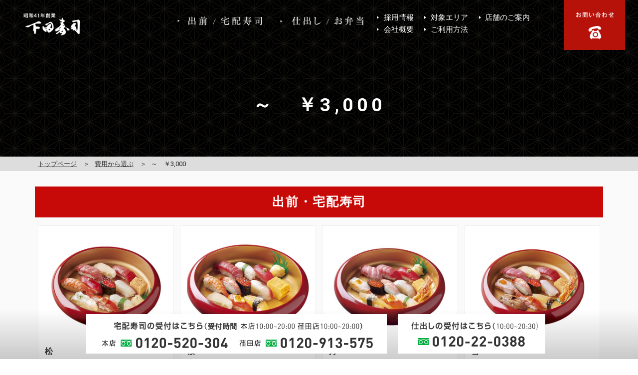

--- FILE ---
content_type: text/html; charset=UTF-8
request_url: https://shimoda-sushi.com/price_category/price-03
body_size: 11402
content:

<!DOCTYPE html>
<html lang="ja">
<head>
<meta charset="utf-8">
<meta http-equiv="X-UA-Compatible" content="IE=edge,chrome=1">
<meta name="viewport" content="width=device-width, initial-scale=1, minimum-scale=1">
<meta name="format-detection" content="telephone=no">
<meta name="description" content="横浜市港北区で創業45年の下田寿司の～　￥3,000メニュー一覧ページです。">
<meta name="keywords" content="下田寿司,下田,寿司,採用">
<title>～　￥3,000メニュー一覧 | 横浜市の下田寿司</title>

<!--ＳＮＳタイトル・ディスクリプション・サムネイル-->
<meta property="og:title" content="～　￥3,000メニュー一覧 | 横浜市の下田寿司">
<meta property="og:description" content="横浜市港北区で創業45年の下田寿司の～　￥3,000メニュー一覧ページです。">
<meta property="og:url" content="https://shimoda-sushi.com/price_category/price-03">
<meta property="og:image" content="https://shimoda-sushi.com/wp/wp-content/themes/shimoda-sushi/img/common/sns_smn.png">
<!--ＳＮＳタイトル・ディスクリプション・サムネイル-->


<meta name='robots' content='max-image-preview:large' />
<link rel='dns-prefetch' href='//ajax.googleapis.com' />
<link rel='dns-prefetch' href='//html5shiv.googlecode.com' />
<link rel='dns-prefetch' href='//fonts.googleapis.com' />
<link rel="alternate" type="application/rss+xml" title="下田寿司 &raquo; ～　￥3,000 金額カテゴリー のフィード" href="https://shimoda-sushi.com/price_category/price-03/feed" />
<script type="text/javascript">
/* <![CDATA[ */
window._wpemojiSettings = {"baseUrl":"https:\/\/s.w.org\/images\/core\/emoji\/14.0.0\/72x72\/","ext":".png","svgUrl":"https:\/\/s.w.org\/images\/core\/emoji\/14.0.0\/svg\/","svgExt":".svg","source":{"concatemoji":"https:\/\/shimoda-sushi.com\/wp\/wp-includes\/js\/wp-emoji-release.min.js?ver=6.4.7"}};
/*! This file is auto-generated */
!function(i,n){var o,s,e;function c(e){try{var t={supportTests:e,timestamp:(new Date).valueOf()};sessionStorage.setItem(o,JSON.stringify(t))}catch(e){}}function p(e,t,n){e.clearRect(0,0,e.canvas.width,e.canvas.height),e.fillText(t,0,0);var t=new Uint32Array(e.getImageData(0,0,e.canvas.width,e.canvas.height).data),r=(e.clearRect(0,0,e.canvas.width,e.canvas.height),e.fillText(n,0,0),new Uint32Array(e.getImageData(0,0,e.canvas.width,e.canvas.height).data));return t.every(function(e,t){return e===r[t]})}function u(e,t,n){switch(t){case"flag":return n(e,"\ud83c\udff3\ufe0f\u200d\u26a7\ufe0f","\ud83c\udff3\ufe0f\u200b\u26a7\ufe0f")?!1:!n(e,"\ud83c\uddfa\ud83c\uddf3","\ud83c\uddfa\u200b\ud83c\uddf3")&&!n(e,"\ud83c\udff4\udb40\udc67\udb40\udc62\udb40\udc65\udb40\udc6e\udb40\udc67\udb40\udc7f","\ud83c\udff4\u200b\udb40\udc67\u200b\udb40\udc62\u200b\udb40\udc65\u200b\udb40\udc6e\u200b\udb40\udc67\u200b\udb40\udc7f");case"emoji":return!n(e,"\ud83e\udef1\ud83c\udffb\u200d\ud83e\udef2\ud83c\udfff","\ud83e\udef1\ud83c\udffb\u200b\ud83e\udef2\ud83c\udfff")}return!1}function f(e,t,n){var r="undefined"!=typeof WorkerGlobalScope&&self instanceof WorkerGlobalScope?new OffscreenCanvas(300,150):i.createElement("canvas"),a=r.getContext("2d",{willReadFrequently:!0}),o=(a.textBaseline="top",a.font="600 32px Arial",{});return e.forEach(function(e){o[e]=t(a,e,n)}),o}function t(e){var t=i.createElement("script");t.src=e,t.defer=!0,i.head.appendChild(t)}"undefined"!=typeof Promise&&(o="wpEmojiSettingsSupports",s=["flag","emoji"],n.supports={everything:!0,everythingExceptFlag:!0},e=new Promise(function(e){i.addEventListener("DOMContentLoaded",e,{once:!0})}),new Promise(function(t){var n=function(){try{var e=JSON.parse(sessionStorage.getItem(o));if("object"==typeof e&&"number"==typeof e.timestamp&&(new Date).valueOf()<e.timestamp+604800&&"object"==typeof e.supportTests)return e.supportTests}catch(e){}return null}();if(!n){if("undefined"!=typeof Worker&&"undefined"!=typeof OffscreenCanvas&&"undefined"!=typeof URL&&URL.createObjectURL&&"undefined"!=typeof Blob)try{var e="postMessage("+f.toString()+"("+[JSON.stringify(s),u.toString(),p.toString()].join(",")+"));",r=new Blob([e],{type:"text/javascript"}),a=new Worker(URL.createObjectURL(r),{name:"wpTestEmojiSupports"});return void(a.onmessage=function(e){c(n=e.data),a.terminate(),t(n)})}catch(e){}c(n=f(s,u,p))}t(n)}).then(function(e){for(var t in e)n.supports[t]=e[t],n.supports.everything=n.supports.everything&&n.supports[t],"flag"!==t&&(n.supports.everythingExceptFlag=n.supports.everythingExceptFlag&&n.supports[t]);n.supports.everythingExceptFlag=n.supports.everythingExceptFlag&&!n.supports.flag,n.DOMReady=!1,n.readyCallback=function(){n.DOMReady=!0}}).then(function(){return e}).then(function(){var e;n.supports.everything||(n.readyCallback(),(e=n.source||{}).concatemoji?t(e.concatemoji):e.wpemoji&&e.twemoji&&(t(e.twemoji),t(e.wpemoji)))}))}((window,document),window._wpemojiSettings);
/* ]]> */
</script>
<style id='wp-emoji-styles-inline-css' type='text/css'>

	img.wp-smiley, img.emoji {
		display: inline !important;
		border: none !important;
		box-shadow: none !important;
		height: 1em !important;
		width: 1em !important;
		margin: 0 0.07em !important;
		vertical-align: -0.1em !important;
		background: none !important;
		padding: 0 !important;
	}
</style>
<link rel='stylesheet' id='wp-block-library-css' href='https://shimoda-sushi.com/wp/wp-includes/css/dist/block-library/style.min.css?ver=6.4.7' type='text/css' media='all' />
<style id='classic-theme-styles-inline-css' type='text/css'>
/*! This file is auto-generated */
.wp-block-button__link{color:#fff;background-color:#32373c;border-radius:9999px;box-shadow:none;text-decoration:none;padding:calc(.667em + 2px) calc(1.333em + 2px);font-size:1.125em}.wp-block-file__button{background:#32373c;color:#fff;text-decoration:none}
</style>
<style id='global-styles-inline-css' type='text/css'>
body{--wp--preset--color--black: #000000;--wp--preset--color--cyan-bluish-gray: #abb8c3;--wp--preset--color--white: #ffffff;--wp--preset--color--pale-pink: #f78da7;--wp--preset--color--vivid-red: #cf2e2e;--wp--preset--color--luminous-vivid-orange: #ff6900;--wp--preset--color--luminous-vivid-amber: #fcb900;--wp--preset--color--light-green-cyan: #7bdcb5;--wp--preset--color--vivid-green-cyan: #00d084;--wp--preset--color--pale-cyan-blue: #8ed1fc;--wp--preset--color--vivid-cyan-blue: #0693e3;--wp--preset--color--vivid-purple: #9b51e0;--wp--preset--gradient--vivid-cyan-blue-to-vivid-purple: linear-gradient(135deg,rgba(6,147,227,1) 0%,rgb(155,81,224) 100%);--wp--preset--gradient--light-green-cyan-to-vivid-green-cyan: linear-gradient(135deg,rgb(122,220,180) 0%,rgb(0,208,130) 100%);--wp--preset--gradient--luminous-vivid-amber-to-luminous-vivid-orange: linear-gradient(135deg,rgba(252,185,0,1) 0%,rgba(255,105,0,1) 100%);--wp--preset--gradient--luminous-vivid-orange-to-vivid-red: linear-gradient(135deg,rgba(255,105,0,1) 0%,rgb(207,46,46) 100%);--wp--preset--gradient--very-light-gray-to-cyan-bluish-gray: linear-gradient(135deg,rgb(238,238,238) 0%,rgb(169,184,195) 100%);--wp--preset--gradient--cool-to-warm-spectrum: linear-gradient(135deg,rgb(74,234,220) 0%,rgb(151,120,209) 20%,rgb(207,42,186) 40%,rgb(238,44,130) 60%,rgb(251,105,98) 80%,rgb(254,248,76) 100%);--wp--preset--gradient--blush-light-purple: linear-gradient(135deg,rgb(255,206,236) 0%,rgb(152,150,240) 100%);--wp--preset--gradient--blush-bordeaux: linear-gradient(135deg,rgb(254,205,165) 0%,rgb(254,45,45) 50%,rgb(107,0,62) 100%);--wp--preset--gradient--luminous-dusk: linear-gradient(135deg,rgb(255,203,112) 0%,rgb(199,81,192) 50%,rgb(65,88,208) 100%);--wp--preset--gradient--pale-ocean: linear-gradient(135deg,rgb(255,245,203) 0%,rgb(182,227,212) 50%,rgb(51,167,181) 100%);--wp--preset--gradient--electric-grass: linear-gradient(135deg,rgb(202,248,128) 0%,rgb(113,206,126) 100%);--wp--preset--gradient--midnight: linear-gradient(135deg,rgb(2,3,129) 0%,rgb(40,116,252) 100%);--wp--preset--font-size--small: 13px;--wp--preset--font-size--medium: 20px;--wp--preset--font-size--large: 36px;--wp--preset--font-size--x-large: 42px;--wp--preset--spacing--20: 0.44rem;--wp--preset--spacing--30: 0.67rem;--wp--preset--spacing--40: 1rem;--wp--preset--spacing--50: 1.5rem;--wp--preset--spacing--60: 2.25rem;--wp--preset--spacing--70: 3.38rem;--wp--preset--spacing--80: 5.06rem;--wp--preset--shadow--natural: 6px 6px 9px rgba(0, 0, 0, 0.2);--wp--preset--shadow--deep: 12px 12px 50px rgba(0, 0, 0, 0.4);--wp--preset--shadow--sharp: 6px 6px 0px rgba(0, 0, 0, 0.2);--wp--preset--shadow--outlined: 6px 6px 0px -3px rgba(255, 255, 255, 1), 6px 6px rgba(0, 0, 0, 1);--wp--preset--shadow--crisp: 6px 6px 0px rgba(0, 0, 0, 1);}:where(.is-layout-flex){gap: 0.5em;}:where(.is-layout-grid){gap: 0.5em;}body .is-layout-flow > .alignleft{float: left;margin-inline-start: 0;margin-inline-end: 2em;}body .is-layout-flow > .alignright{float: right;margin-inline-start: 2em;margin-inline-end: 0;}body .is-layout-flow > .aligncenter{margin-left: auto !important;margin-right: auto !important;}body .is-layout-constrained > .alignleft{float: left;margin-inline-start: 0;margin-inline-end: 2em;}body .is-layout-constrained > .alignright{float: right;margin-inline-start: 2em;margin-inline-end: 0;}body .is-layout-constrained > .aligncenter{margin-left: auto !important;margin-right: auto !important;}body .is-layout-constrained > :where(:not(.alignleft):not(.alignright):not(.alignfull)){max-width: var(--wp--style--global--content-size);margin-left: auto !important;margin-right: auto !important;}body .is-layout-constrained > .alignwide{max-width: var(--wp--style--global--wide-size);}body .is-layout-flex{display: flex;}body .is-layout-flex{flex-wrap: wrap;align-items: center;}body .is-layout-flex > *{margin: 0;}body .is-layout-grid{display: grid;}body .is-layout-grid > *{margin: 0;}:where(.wp-block-columns.is-layout-flex){gap: 2em;}:where(.wp-block-columns.is-layout-grid){gap: 2em;}:where(.wp-block-post-template.is-layout-flex){gap: 1.25em;}:where(.wp-block-post-template.is-layout-grid){gap: 1.25em;}.has-black-color{color: var(--wp--preset--color--black) !important;}.has-cyan-bluish-gray-color{color: var(--wp--preset--color--cyan-bluish-gray) !important;}.has-white-color{color: var(--wp--preset--color--white) !important;}.has-pale-pink-color{color: var(--wp--preset--color--pale-pink) !important;}.has-vivid-red-color{color: var(--wp--preset--color--vivid-red) !important;}.has-luminous-vivid-orange-color{color: var(--wp--preset--color--luminous-vivid-orange) !important;}.has-luminous-vivid-amber-color{color: var(--wp--preset--color--luminous-vivid-amber) !important;}.has-light-green-cyan-color{color: var(--wp--preset--color--light-green-cyan) !important;}.has-vivid-green-cyan-color{color: var(--wp--preset--color--vivid-green-cyan) !important;}.has-pale-cyan-blue-color{color: var(--wp--preset--color--pale-cyan-blue) !important;}.has-vivid-cyan-blue-color{color: var(--wp--preset--color--vivid-cyan-blue) !important;}.has-vivid-purple-color{color: var(--wp--preset--color--vivid-purple) !important;}.has-black-background-color{background-color: var(--wp--preset--color--black) !important;}.has-cyan-bluish-gray-background-color{background-color: var(--wp--preset--color--cyan-bluish-gray) !important;}.has-white-background-color{background-color: var(--wp--preset--color--white) !important;}.has-pale-pink-background-color{background-color: var(--wp--preset--color--pale-pink) !important;}.has-vivid-red-background-color{background-color: var(--wp--preset--color--vivid-red) !important;}.has-luminous-vivid-orange-background-color{background-color: var(--wp--preset--color--luminous-vivid-orange) !important;}.has-luminous-vivid-amber-background-color{background-color: var(--wp--preset--color--luminous-vivid-amber) !important;}.has-light-green-cyan-background-color{background-color: var(--wp--preset--color--light-green-cyan) !important;}.has-vivid-green-cyan-background-color{background-color: var(--wp--preset--color--vivid-green-cyan) !important;}.has-pale-cyan-blue-background-color{background-color: var(--wp--preset--color--pale-cyan-blue) !important;}.has-vivid-cyan-blue-background-color{background-color: var(--wp--preset--color--vivid-cyan-blue) !important;}.has-vivid-purple-background-color{background-color: var(--wp--preset--color--vivid-purple) !important;}.has-black-border-color{border-color: var(--wp--preset--color--black) !important;}.has-cyan-bluish-gray-border-color{border-color: var(--wp--preset--color--cyan-bluish-gray) !important;}.has-white-border-color{border-color: var(--wp--preset--color--white) !important;}.has-pale-pink-border-color{border-color: var(--wp--preset--color--pale-pink) !important;}.has-vivid-red-border-color{border-color: var(--wp--preset--color--vivid-red) !important;}.has-luminous-vivid-orange-border-color{border-color: var(--wp--preset--color--luminous-vivid-orange) !important;}.has-luminous-vivid-amber-border-color{border-color: var(--wp--preset--color--luminous-vivid-amber) !important;}.has-light-green-cyan-border-color{border-color: var(--wp--preset--color--light-green-cyan) !important;}.has-vivid-green-cyan-border-color{border-color: var(--wp--preset--color--vivid-green-cyan) !important;}.has-pale-cyan-blue-border-color{border-color: var(--wp--preset--color--pale-cyan-blue) !important;}.has-vivid-cyan-blue-border-color{border-color: var(--wp--preset--color--vivid-cyan-blue) !important;}.has-vivid-purple-border-color{border-color: var(--wp--preset--color--vivid-purple) !important;}.has-vivid-cyan-blue-to-vivid-purple-gradient-background{background: var(--wp--preset--gradient--vivid-cyan-blue-to-vivid-purple) !important;}.has-light-green-cyan-to-vivid-green-cyan-gradient-background{background: var(--wp--preset--gradient--light-green-cyan-to-vivid-green-cyan) !important;}.has-luminous-vivid-amber-to-luminous-vivid-orange-gradient-background{background: var(--wp--preset--gradient--luminous-vivid-amber-to-luminous-vivid-orange) !important;}.has-luminous-vivid-orange-to-vivid-red-gradient-background{background: var(--wp--preset--gradient--luminous-vivid-orange-to-vivid-red) !important;}.has-very-light-gray-to-cyan-bluish-gray-gradient-background{background: var(--wp--preset--gradient--very-light-gray-to-cyan-bluish-gray) !important;}.has-cool-to-warm-spectrum-gradient-background{background: var(--wp--preset--gradient--cool-to-warm-spectrum) !important;}.has-blush-light-purple-gradient-background{background: var(--wp--preset--gradient--blush-light-purple) !important;}.has-blush-bordeaux-gradient-background{background: var(--wp--preset--gradient--blush-bordeaux) !important;}.has-luminous-dusk-gradient-background{background: var(--wp--preset--gradient--luminous-dusk) !important;}.has-pale-ocean-gradient-background{background: var(--wp--preset--gradient--pale-ocean) !important;}.has-electric-grass-gradient-background{background: var(--wp--preset--gradient--electric-grass) !important;}.has-midnight-gradient-background{background: var(--wp--preset--gradient--midnight) !important;}.has-small-font-size{font-size: var(--wp--preset--font-size--small) !important;}.has-medium-font-size{font-size: var(--wp--preset--font-size--medium) !important;}.has-large-font-size{font-size: var(--wp--preset--font-size--large) !important;}.has-x-large-font-size{font-size: var(--wp--preset--font-size--x-large) !important;}
.wp-block-navigation a:where(:not(.wp-element-button)){color: inherit;}
:where(.wp-block-post-template.is-layout-flex){gap: 1.25em;}:where(.wp-block-post-template.is-layout-grid){gap: 1.25em;}
:where(.wp-block-columns.is-layout-flex){gap: 2em;}:where(.wp-block-columns.is-layout-grid){gap: 2em;}
.wp-block-pullquote{font-size: 1.5em;line-height: 1.6;}
</style>
<link rel='stylesheet' id='wp-pagenavi-css' href='https://shimoda-sushi.com/wp/wp-content/plugins/wp-pagenavi/pagenavi-css.css?ver=2.70' type='text/css' media='all' />
<link rel='stylesheet' id='font-1-css' href='https://fonts.googleapis.com/css?family=Roboto:400,700,900' type='text/css' media='all' />
<link rel='stylesheet' id='pe_reset-css' href='https://shimoda-sushi.com/wp/wp-content/themes/shimoda-sushi/css/reset.css' type='text/css' media='all' />
<link rel='stylesheet' id='pe_grid-css' href='https://shimoda-sushi.com/wp/wp-content/themes/shimoda-sushi/css/griddo1140_12.css' type='text/css' media='all' />
<link rel='stylesheet' id='pe_main-css' href='https://shimoda-sushi.com/wp/wp-content/themes/shimoda-sushi/css/main.css?20230801' type='text/css' media='all' />
<link rel='stylesheet' id='pe_common-css' href='https://shimoda-sushi.com/wp/wp-content/themes/shimoda-sushi/css/common.css' type='text/css' media='all' />
<link rel='stylesheet' id='pe_top-css' href='https://shimoda-sushi.com/wp/wp-content/themes/shimoda-sushi/css/top.css' type='text/css' media='all' />
<link rel='stylesheet' id='pe_cms-css' href='https://shimoda-sushi.com/wp/wp-content/themes/shimoda-sushi/css/cms.css' type='text/css' media='all' />
<link rel='stylesheet' id='pe_sub-css' href='https://shimoda-sushi.com/wp/wp-content/themes/shimoda-sushi/css/sub.css' type='text/css' media='all' />
<link rel="https://api.w.org/" href="https://shimoda-sushi.com/wp-json/" /><link rel="EditURI" type="application/rsd+xml" title="RSD" href="https://shimoda-sushi.com/wp/xmlrpc.php?rsd" />
<meta name="generator" content="WordPress 6.4.7" />
<style type="text/css">.recentcomments a{display:inline !important;padding:0 !important;margin:0 !important;}</style>

<!-- Google Tag Manager -->
<script>(function(w,d,s,l,i){w[l]=w[l]||[];w[l].push({'gtm.start':
new Date().getTime(),event:'gtm.js'});var f=d.getElementsByTagName(s)[0],
j=d.createElement(s),dl=l!='dataLayer'?'&l='+l:'';j.async=true;j.src=
'https://www.googletagmanager.com/gtm.js?id='+i+dl;f.parentNode.insertBefore(j,f);
})(window,document,'script','dataLayer','GTM-T3S6HPH');</script>
<!-- End Google Tag Manager -->


</head>

<body data-rsssl=1 id="pagetop">


<!-- Google Tag Manager (noscript) -->
<noscript><iframe src="https://www.googletagmanager.com/ns.html?id=GTM-T3S6HPH"
height="0" width="0" style="display:none;visibility:hidden"></iframe></noscript>
<!-- End Google Tag Manager (noscript) -->

<div id="main">

<!--===================================================================================================
	ヘッダーここから
=====================================================================================================-->

<header>

<!--===============================================
	スマホ用・タブレット用　ヘッダー
=================================================-->
<artcle class="disp_st">

	<div id="disp_fix">
	<div id="head00s">

		<div class="clearfix">
			<div class="head01s">
				<h1 class="pa_bo05">
					<a href="https://shimoda-sushi.com/">
						<img src="https://shimoda-sushi.com/wp/wp-content/themes/shimoda-sushi/img/common/head_logo.png" alt="～　￥3,000メニュー一覧 | 横浜市の下田寿司" />
					</a>
				</h1>
			</div>
			<div class="head02s">
				<ul class="clearfix pa_tobo05">
					<li>
						<div class="disp_s"><a href="https://shimoda-sushi.com/mail"><img src="https://shimoda-sushi.com/wp/wp-content/themes/shimoda-sushi/img/icon/icon_mail.svg" alt="お問い合わせ" /></a></div>
					</li>
					<li>
						<div class="disp_s">
							<div class="slideout-menu-down02">
								<a href="javascript:void(0)">
									<img src="https://shimoda-sushi.com/wp/wp-content/themes/shimoda-sushi/img/icon/icon_tel.svg" alt="電話番号" />
								</a>
							</div>
						</div>
						<div class="disp_s slideout-close02">
							<a href="javascript:void(0)">
								<img src="https://shimoda-sushi.com/wp/wp-content/themes/shimoda-sushi/img/icon/icon_close.svg" alt="閉じる" />
							</a>
						</div>
					</li>
					<li>
						<div class="pa_to07">
							<a href="javascript:void(0)" class="slideout-menu-down"><img src="https://shimoda-sushi.com/wp/wp-content/themes/shimoda-sushi/img/icon/icon_menu.svg" alt="メニュー" /></a>
						</div>
					</li>
					<li>
						<div class="">
							<p class="slideout-close">
								<a href="javascript:void(0)"><img src="https://shimoda-sushi.com/wp/wp-content/themes/shimoda-sushi/img/icon/icon_close.svg" alt="閉じる" /></a>
							</p>
						</div>
					</li>
				</ul>
			</div>
		</div>

	</div>
	</div>

	<!-- スマホ用　メニュー -->
	<nav class="slideout-header">
		<div class="slideout-menu">
			<div class="slideout-menu-up clearfix">
				<ul class="sm01_01">
					<li><a href="https://shimoda-sushi.com/">トップページ</a></li>
					<li><a href="https://shimoda-sushi.com/food_category/demae">出前・宅配寿司</a></li>
					<li><a href="https://shimoda-sushi.com/food_category/shidashi">仕出し・お弁当</a></li>
					<li><a href="https://shimoda-sushi.com/purpose">用途から選ぶ</a></li>
					<li><a href="https://shimoda-sushi.com/price">費用から選ぶ</a></li>
					<li><a href="https://shimoda-sushi.com/flow">ご利用方法</a></li>
					<li><a href="https://shimoda-sushi.com/area">対象エリア</a></li>
					<li><a href="https://shimoda-sushi.com/course">店舗のご案内</a></li>
					<li><a href="https://shimoda-sushi.com/news">下田寿司のおしらせ</a></li>
					<li><a href="https://shimoda-sushi.com/about">会社概要</a></li>
					<li><a href="https://shimoda-sushi.com/pp">個人情報保護方針</a></li>
					<li><a href="https://shimoda-sushi.com/mail">お問い合わせ</a></li>
						
				</ul>
			</div>
		</div>
	</nav>
	
	<!-- スマホ用　電話番号タップ -->
	<nav class="slideout-header02">
		<div class="slideout-menu02">
			<div class="slideout-menu-up02 clearfix">
				<ul class="sm01_01">
					<li>
						<a href="tel:0120-520-304" class="telLink0">
							宅配寿司：（本店）0120-520-304<br />
							<span class="font11">受付：10:00-20:00</span>
						</a>
					</li>
					<li>
						<a href="tel:0120-913-575" class="telLink0">
							宅配寿司：（荏田店）0120-913-575<br />
							<span class="font11">受付：10:00-20:30</span>
						</a>
					</li>
					<li>
						<a href="tel:0120-22-0388" class="telLink0">
							仕出し受付：0120-22-0388<br />
							<span class="font11">受付：09:00-20:30</span>
						</a>
					</li>
				</ul>
			</div>
		</div>
	</nav>
	
</artcle>
<!--===============================================
	/スマホ用・タブレット用　ヘッダー
=================================================-->


<!--===============================================
	PC用　ヘッダー
=================================================-->
<artcle class="disp_pt">

	<div id="head00" class="clearfix">
		<div class="head00l">
			<div class="head01" data-mh="tile_head">
				
				<div class="clearfix">
					<div class="head01_01">
						<p class="w_100">
							<a href="https://shimoda-sushi.com/"><img src="https://shimoda-sushi.com/wp/wp-content/themes/shimoda-sushi/img/common/head_logo.png" alt="老舗のこだわりをご自宅で。 | 下田寿司 / TOPに戻る" /></a>
						</p>
					</div>
					
					<div class="head01_02">
						<ul class="clearfix pa_tobo05">
							<li>
								<a href="https://shimoda-sushi.com/food_category/demae">
									<img src="https://shimoda-sushi.com/wp/wp-content/themes/shimoda-sushi/img/common/navi_01.png" alt="出前・宅配寿司" />
								</a>
							</li>
							<li>
								<a href="https://shimoda-sushi.com/food_category/shidashi">
									<img src="https://shimoda-sushi.com/wp/wp-content/themes/shimoda-sushi/img/common/navi_02.png" alt="仕出し・お弁当" />
								</a>
							</li>
						</ul>
					</div>
					<div class="head01_03">
						<ul class="clearfix pa_tobo05">
							<li><a href="https://shimoda-sushi.com/adopt">採用情報</a></li>
							<li><a href="https://shimoda-sushi.com/area">対象エリア</a></li>
							<li><a href="https://shimoda-sushi.com/course">店舗のご案内</a></li><br />
							<li><a href="https://shimoda-sushi.com/about">会社概要</a></li>
							<li><a href="https://shimoda-sushi.com/flow">ご利用方法</a></li>
						</ul>
					</div>

					
					
				</div>

			</div>

		</div>
		
		<div class="head00r">
			
			<div class="head02" data-mh="tile_head">
				<div class="w_100 hover"><a href="https://shimoda-sushi.com/mail"><img src="https://shimoda-sushi.com/wp/wp-content/themes/shimoda-sushi/img/common/head_tel.png" alt="お問い合わせ" /></a></div>
			</div>
			
		</div>
		
	</div>

</artcle>

<!--===============================================
	/PC用　ヘッダー
=================================================-->

</header>

<!--===================================================================================================
	/ヘッダーここまで
=====================================================================================================-->
<!--===================================================================================================
	メインコンテンツここから
=====================================================================================================-->


<!--============================================
	メインビジュアル開始
=============================================-->
<article class="back_sub01">
	<div id="title_sub">
		<div class="sub00">
			<div class="pa_to70 disp_p"></div>
			<div class="pa_to50"></div>
			<div class="clu12">
				<h2 class="font20 bold alcenter colo_FFFFFF le_sp05">
					<span class="font17pc le_sp07pc">～　￥3,000</span>
				</h2>
			</div>
			<div class="pa_to40"></div>
			<div class="pa_to20 disp_p"></div>
		</div>
	</div>
</article>
<!--============================================
	/メインビジュアルここまで
=============================================-->
	
<aside class="back_DDDDDD">
	<div class="sub00">
		<div class="pan font12">
			<ul>
				<li><a href="https://shimoda-sushi.com/">トップページ</a></li>
				<li><a href="https://shimoda-sushi.com/price">費用から選ぶ</a></li>
				<li>～　￥3,000</li>
			</ul>
		</div>
	</div>
</aside>
	
<!--===================================================================================================
	/メインコンテンツここから
=====================================================================================================-->

<!--出前・宅配寿司　カテゴリ-->
<article class="back_FAFAFA">
	
	
	<div class="sub00_100">
		
		<div class="food01_02 pa_tobo20">
		<div class="top01_02">
			
			
			<div class="back_C70A08">
				<h3 class="colo_FFFFFF font19 alcenter bold le_sp02 pa_tobo05"><span class="font15pc">出前・宅配寿司</span></h3>
			</div>
			
			<ul class="clearfix">
							<!--ここから-->
				<li>
					<a href="https://shimoda-sushi.com/food/3170.html">
						
						<div class="top01_01img">
							<div class="top01_01smn">
								<img src="https://shimoda-sushi.com/wp/wp-content/uploads/2022/04/matsu_1-530x401.jpg" alt=""/>
							</div>
						</div>

						<div class="top01_01text pa_to15">

							<h3 class="font14 bold mark_D6D6D6_a">松</h3>

							<ul class="top01_01cate font11">
								<li><span class="back_C70A08">出前・宅配寿司</span></li>
							</ul>
							&nbsp;
							<ul class="top01_01fee line_height12">
								<li>
																		<span class="font12">￥</span>
									<span class="font16 bold colo_C70A08">
										<span class="font16pc">2,300</span>
									</span>
									<span class="font12">～</span>
								</li>
								<li><span class="font11">（税込：￥2,484～）</span></li>
							</ul>

							<div class="top01_01point font12 pa_to10">
								<p>
									ご家族・ご親戚 / 慶事・お祝い / 会議・集会								</p>
							</div>

						</div>
						
					</a>
					
				</li>
				<!--ここまで-->
							<!--ここから-->
				<li>
					<a href="https://shimoda-sushi.com/food/3174.html">
						
						<div class="top01_01img">
							<div class="top01_01smn">
								<img src="https://shimoda-sushi.com/wp/wp-content/uploads/2022/04/sakura_1-530x401.jpg" alt=""/>
							</div>
						</div>

						<div class="top01_01text pa_to15">

							<h3 class="font14 bold mark_D6D6D6_a">桜</h3>

							<ul class="top01_01cate font11">
								<li><span class="back_C70A08">出前・宅配寿司</span></li>
							</ul>
							&nbsp;
							<ul class="top01_01fee line_height12">
								<li>
																		<span class="font12">￥</span>
									<span class="font16 bold colo_C70A08">
										<span class="font16pc">2,600</span>
									</span>
									<span class="font12">～</span>
								</li>
								<li><span class="font11">（税込：￥2,808～）</span></li>
							</ul>

							<div class="top01_01point font12 pa_to10">
								<p>
									ご家族・ご親戚 / 慶事・お祝い / 会議・集会								</p>
							</div>

						</div>
						
					</a>
					
				</li>
				<!--ここまで-->
							<!--ここから-->
				<li>
					<a href="https://shimoda-sushi.com/food/3176.html">
						
						<div class="top01_01img">
							<div class="top01_01smn">
								<img src="https://shimoda-sushi.com/wp/wp-content/uploads/2022/04/1280tuki02-530x401.jpg" alt=""/>
							</div>
						</div>

						<div class="top01_01text pa_to15">

							<h3 class="font14 bold mark_D6D6D6_a">月</h3>

							<ul class="top01_01cate font11">
								<li><span class="back_C70A08">出前・宅配寿司</span></li>
							</ul>
							&nbsp;
							<ul class="top01_01fee line_height12">
								<li>
																		<span class="font12">￥</span>
									<span class="font16 bold colo_C70A08">
										<span class="font16pc">2,750</span>
									</span>
									<span class="font12">～</span>
								</li>
								<li><span class="font11">（税込：￥2,970～）</span></li>
							</ul>

							<div class="top01_01point font12 pa_to10">
								<p>
									ご家族・ご親戚 / 慶事・お祝い / 会議・集会								</p>
							</div>

						</div>
						
					</a>
					
				</li>
				<!--ここまで-->
							<!--ここから-->
				<li>
					<a href="https://shimoda-sushi.com/food/3178.html">
						
						<div class="top01_01img">
							<div class="top01_01smn">
								<img src="https://shimoda-sushi.com/wp/wp-content/uploads/2022/04/yuki_1-1-530x401.jpg" alt=""/>
							</div>
						</div>

						<div class="top01_01text pa_to15">

							<h3 class="font14 bold mark_D6D6D6_a">雪</h3>

							<ul class="top01_01cate font11">
								<li><span class="back_C70A08">出前・宅配寿司</span></li>
							</ul>
							&nbsp;
							<ul class="top01_01fee line_height12">
								<li>
																		<span class="font12">￥</span>
									<span class="font16 bold colo_C70A08">
										<span class="font16pc">3,000</span>
									</span>
									<span class="font12">～</span>
								</li>
								<li><span class="font11">（税込：￥3,240～）</span></li>
							</ul>

							<div class="top01_01point font12 pa_to10">
								<p>
									ご家族・ご親戚 / 慶事・お祝い / 会議・集会								</p>
							</div>

						</div>
						
					</a>
					
				</li>
				<!--ここまで-->
							<!--ここから-->
				<li>
					<a href="https://shimoda-sushi.com/food/905.html">
						
						<div class="top01_01img">
							<div class="top01_01smn">
								<img src="https://shimoda-sushi.com/wp/wp-content/uploads/2019/02/3e34d03d711842fb9dfc1a685e45c361-530x401.jpg" alt=""/>
							</div>
						</div>

						<div class="top01_01text pa_to15">

							<h3 class="font14 bold mark_D6D6D6_a">マグロづくし</h3>

							<ul class="top01_01cate font11">
								<li><span class="back_C70A08">出前・宅配寿司</span></li>
							</ul>
							&nbsp;
							<ul class="top01_01fee line_height12">
								<li>
																		<span class="font12">￥</span>
									<span class="font16 bold colo_C70A08">
										<span class="font16pc">2,700</span>
									</span>
									<span class="font12">～</span>
								</li>
								<li><span class="font11">（税込：￥2,916～）</span></li>
							</ul>

							<div class="top01_01point font12 pa_to10">
								<p>
									ご家族・ご親戚								</p>
							</div>

						</div>
						
					</a>
					
				</li>
				<!--ここまで-->
							<!--ここから-->
				<li>
					<a href="https://shimoda-sushi.com/food/904.html">
						
						<div class="top01_01img">
							<div class="top01_01smn">
								<img src="https://shimoda-sushi.com/wp/wp-content/uploads/2019/02/63d280bd17567879ae2e6d9999ba6781-530x401.jpg" alt=""/>
							</div>
						</div>

						<div class="top01_01text pa_to15">

							<h3 class="font14 bold mark_D6D6D6_a">まぐろ三昧</h3>

							<ul class="top01_01cate font11">
								<li><span class="back_C70A08">出前・宅配寿司</span></li>
							</ul>
							&nbsp;
							<ul class="top01_01fee line_height12">
								<li>
																		<span class="font12">￥</span>
									<span class="font16 bold colo_C70A08">
										<span class="font16pc">2,500</span>
									</span>
									<span class="font12">～</span>
								</li>
								<li><span class="font11">（税込：￥2,700～）</span></li>
							</ul>

							<div class="top01_01point font12 pa_to10">
								<p>
									ご家族・ご親戚								</p>
							</div>

						</div>
						
					</a>
					
				</li>
				<!--ここまで-->
							<!--ここから-->
				<li>
					<a href="https://shimoda-sushi.com/food/887.html">
						
						<div class="top01_01img">
							<div class="top01_01smn">
								<img src="https://shimoda-sushi.com/wp/wp-content/uploads/2019/02/jyotirashi-530x401.jpg" alt=""/>
							</div>
						</div>

						<div class="top01_01text pa_to15">

							<h3 class="font14 bold mark_D6D6D6_a">上ちらし</h3>

							<ul class="top01_01cate font11">
								<li><span class="back_C70A08">出前・宅配寿司</span></li>
							</ul>
							&nbsp;
							<ul class="top01_01fee line_height12">
								<li>
																		<span class="font12">￥</span>
									<span class="font16 bold colo_C70A08">
										<span class="font16pc">2,100</span>
									</span>
									<span class="font12">～</span>
								</li>
								<li><span class="font11">（税込：￥2,268～）</span></li>
							</ul>

							<div class="top01_01point font12 pa_to10">
								<p>
									ご家族・ご親戚 / 会議・集会								</p>
							</div>

						</div>
						
					</a>
					
				</li>
				<!--ここまで-->
							<!--ここから-->
				<li>
					<a href="https://shimoda-sushi.com/food/886.html">
						
						<div class="top01_01img">
							<div class="top01_01smn">
								<img src="https://shimoda-sushi.com/wp/wp-content/uploads/2019/02/25b7aa73af29fcaa9e27aec9e7c01365-530x401.jpg" alt=""/>
							</div>
						</div>

						<div class="top01_01text pa_to15">

							<h3 class="font14 bold mark_D6D6D6_a">特上ちらし</h3>

							<ul class="top01_01cate font11">
								<li><span class="back_C70A08">出前・宅配寿司</span></li>
							</ul>
							&nbsp;
							<ul class="top01_01fee line_height12">
								<li>
																		<span class="font12">￥</span>
									<span class="font16 bold colo_C70A08">
										<span class="font16pc">2,900</span>
									</span>
									<span class="font12">～</span>
								</li>
								<li><span class="font11">（税込：￥3,132～）</span></li>
							</ul>

							<div class="top01_01point font12 pa_to10">
								<p>
									ご家族・ご親戚 / 会議・集会								</p>
							</div>

						</div>
						
					</a>
					
				</li>
				<!--ここまで-->
							<!--ここから-->
				<li>
					<a href="https://shimoda-sushi.com/food/3186.html">
						
						<div class="top01_01img">
							<div class="top01_01smn">
								<img src="https://shimoda-sushi.com/wp/wp-content/uploads/2022/04/1280magurodukusidonn-530x401.jpg" alt=""/>
							</div>
						</div>

						<div class="top01_01text pa_to15">

							<h3 class="font14 bold mark_D6D6D6_a">マグロづくし丼</h3>

							<ul class="top01_01cate font11">
								<li><span class="back_C70A08">出前・宅配寿司</span></li>
							</ul>
							&nbsp;
							<ul class="top01_01fee line_height12">
								<li>
																		<span class="font12">￥</span>
									<span class="font16 bold colo_C70A08">
										<span class="font16pc">2,900</span>
									</span>
									<span class="font12">～</span>
								</li>
								<li><span class="font11">（税込：￥3,132～）</span></li>
							</ul>

							<div class="top01_01point font12 pa_to10">
								<p>
									ご家族・ご親戚								</p>
							</div>

						</div>
						
					</a>
					
				</li>
				<!--ここまで-->
							<!--ここから-->
				<li>
					<a href="https://shimoda-sushi.com/food/4683.html">
						
						<div class="top01_01img">
							<div class="top01_01smn">
								<img src="https://shimoda-sushi.com/wp/wp-content/uploads/2025/07/1unajyuhalf-530x401.jpg" alt=""/>
							</div>
						</div>

						<div class="top01_01text pa_to15">

							<h3 class="font14 bold mark_D6D6D6_a">うな重　【ハーフ】</h3>

							<ul class="top01_01cate font11">
								<li><span class="back_C70A08">出前・宅配寿司</span></li>
							</ul>
							&nbsp;
							<ul class="top01_01fee line_height12">
								<li>
																		<span class="font12">￥</span>
									<span class="font16 bold colo_C70A08">
										<span class="font16pc">2,800</span>
									</span>
									<span class="font12">～</span>
								</li>
								<li><span class="font11">（税込：￥3,024～）</span></li>
							</ul>

							<div class="top01_01point font12 pa_to10">
								<p>
									ご家族・ご親戚								</p>
							</div>

						</div>
						
					</a>
					
				</li>
				<!--ここまで-->
							<!--ここから-->
				<li>
					<a href="https://shimoda-sushi.com/food/864.html">
						
						<div class="top01_01img">
							<div class="top01_01smn">
								<img src="https://shimoda-sushi.com/wp/wp-content/uploads/2019/02/5d3c9b080abf570947a037d3e7112865-530x401.jpg" alt=""/>
							</div>
						</div>

						<div class="top01_01text pa_to15">

							<h3 class="font14 bold mark_D6D6D6_a">寿司松花堂　[よし野]</h3>

							<ul class="top01_01cate font11">
								<li><span class="back_C70A08">出前・宅配寿司</span></li>
							</ul>
							&nbsp;
							<ul class="top01_01fee line_height12">
								<li>
																		<span class="font12">￥</span>
									<span class="font16 bold colo_C70A08">
										<span class="font16pc">2,500</span>
									</span>
									<span class="font12">～</span>
								</li>
								<li><span class="font11">（税込：￥2,700～）</span></li>
							</ul>

							<div class="top01_01point font12 pa_to10">
								<p>
									ご家族・ご親戚 / 会議・集会								</p>
							</div>

						</div>
						
					</a>
					
				</li>
				<!--ここまで-->
						</ul>
		</div>
			
		<div class="w_96">
		<div class="back_sub02 ma_to30">
			
			
			<div class="p_w90 pa_to20 pa_bo10">
				<h3 class="colo_FFFFFF font17 bold le_sp02 alcenter"><span class="font15pc le_sp03">出前・宅配寿司のご注文は</span></h3>
			</div>
			<div class="clearfix">
				<div class="clu06 float_L pa_to10">
					<div class="alcenter w_90">
						<div class="vr_m pa_bo20">
							<a href="tel:0120-520-304" class="telLink0"><img src="https://shimoda-sushi.com/wp/wp-content/themes/shimoda-sushi/img/cms/food_tel_01_20190610.png" alt="0120-520-304" style="display: block;" /></a>
						</div>
					</div>
				</div>
				<div class="clu06 float_L pa_to10">
					<div class="alcenter w_90">
						<div class="vr_m pa_bo20">
							<a href="tel:0120-913-575" class="telLink0"><img src="https://shimoda-sushi.com/wp/wp-content/themes/shimoda-sushi/img/cms/food_tel_02.png" alt="0120-913-575" style="display: block;" /></a>
						</div>
					</div>
				</div>
			</div>
			
		</div>
		</div>
			
		
		</div>
		
		<div class="pa_to20 pa_bo10 alcenter">
			<!--
			<div class="wp-pagenavi">
				ここにページャー
			</div>
			-->
		</div>
		
	</div>
	
	
</article>

<div class="pa_tobo10 back_FAFAFA">
	<div class="bord_D6D6D6_t1"></div>
</div>
	
<!--出前・宅配寿司　カテゴリ-->
<article class="back_FAFAFA">
	
	
	<div class="sub00_100">
		
		<div class="food01_02 pa_tobo20">
		<div class="top01_02">
			
			<div class="back_C28532">
				<h3 class="font19 alcenter bold le_sp02 colo_FFFFFF pa_tobo05"><span class="font15pc">仕出し・お弁当</span></h3>
			</div>
			
			<ul class="clearfix">
							<!--ここから-->
				<li>
					<a href="https://shimoda-sushi.com/food/1118.html">
						
						<div class="top01_01img">
							<div class="top01_01smn">
								<img src="https://shimoda-sushi.com/wp/wp-content/uploads/2019/02/4e47cd65ae6e75f89fcb6924c1cf232e-530x401.jpg" alt=""/>
							</div>
						</div>

						<div class="top01_01text pa_to15">

							<h3 class="font14 bold mark_D6D6D6_a">折詰幕の内　あやめ</h3>

							<ul class="top01_01cate font11">
								<li><span class="back_C28532">仕出し・お弁当</span></li>
							</ul>
							&nbsp;
							<ul class="top01_01fee line_height12">
								<li>
																		<span class="font12">￥</span>
									<span class="font16 bold colo_C70A08">
										<span class="font16pc">2,150</span>
									</span>
									<span class="font12">～</span>
								</li>
								<li><span class="font11">（税込：￥2,322～）</span></li>
							</ul>

							<div class="top01_01point font12 pa_to10">
								<p>
									ご家族・ご親戚 / 会議・集会								</p>
							</div>

						</div>
						
					</a>
					
				</li>
				<!--ここまで-->
							<!--ここから-->
				<li>
					<a href="https://shimoda-sushi.com/food/1117.html">
						
						<div class="top01_01img">
							<div class="top01_01smn">
								<img src="https://shimoda-sushi.com/wp/wp-content/uploads/2019/02/2a17d0a955bc97d82f089f440268748a-530x401.jpg" alt=""/>
							</div>
						</div>

						<div class="top01_01text pa_to15">

							<h3 class="font14 bold mark_D6D6D6_a">折詰幕の内　こすもす</h3>

							<ul class="top01_01cate font11">
								<li><span class="back_C28532">仕出し・お弁当</span></li>
							</ul>
							&nbsp;
							<ul class="top01_01fee line_height12">
								<li>
																		<span class="font12">￥</span>
									<span class="font16 bold colo_C70A08">
										<span class="font16pc">2,150</span>
									</span>
									<span class="font12">～</span>
								</li>
								<li><span class="font11">（税込：￥2,322～）</span></li>
							</ul>

							<div class="top01_01point font12 pa_to10">
								<p>
									ご家族・ご親戚 / 会議・集会								</p>
							</div>

						</div>
						
					</a>
					
				</li>
				<!--ここまで-->
							<!--ここから-->
				<li>
					<a href="https://shimoda-sushi.com/food/1119.html">
						
						<div class="top01_01img">
							<div class="top01_01smn">
								<img src="https://shimoda-sushi.com/wp/wp-content/uploads/2019/02/7ed02f0abd2155e47ece13ce4ff23741-530x401.jpg" alt=""/>
							</div>
						</div>

						<div class="top01_01text pa_to15">

							<h3 class="font14 bold mark_D6D6D6_a">折詰　彩り弁当（いろどりべんとう）</h3>

							<ul class="top01_01cate font11">
								<li><span class="back_C28532">仕出し・お弁当</span></li>
							</ul>
							&nbsp;
							<ul class="top01_01fee line_height12">
								<li>
																		<span class="font12">￥</span>
									<span class="font16 bold colo_C70A08">
										<span class="font16pc">2,200</span>
									</span>
									<span class="font12">～</span>
								</li>
								<li><span class="font11">（税込：￥2,376～）</span></li>
							</ul>

							<div class="top01_01point font12 pa_to10">
								<p>
									ご家族・ご親戚 / 慶事・お祝い / 会議・集会								</p>
							</div>

						</div>
						
					</a>
					
				</li>
				<!--ここまで-->
							<!--ここから-->
				<li>
					<a href="https://shimoda-sushi.com/food/1100.html">
						
						<div class="top01_01img">
							<div class="top01_01smn">
								<img src="https://shimoda-sushi.com/wp/wp-content/uploads/2019/02/3ac7c23200fd9b1422c6360a67ab5e08-530x401.jpg" alt=""/>
							</div>
						</div>

						<div class="top01_01text pa_to15">

							<h3 class="font14 bold mark_D6D6D6_a">折詰　花手毬（はなてまり）</h3>

							<ul class="top01_01cate font11">
								<li><span class="back_C28532">仕出し・お弁当</span></li>
							</ul>
							&nbsp;
							<ul class="top01_01fee line_height12">
								<li>
																		<span class="font12">￥</span>
									<span class="font16 bold colo_C70A08">
										<span class="font16pc">2,650</span>
									</span>
									<span class="font12">～</span>
								</li>
								<li><span class="font11">（税込：￥2,862～）</span></li>
							</ul>

							<div class="top01_01point font12 pa_to10">
								<p>
									ご家族・ご親戚 / 慶事・お祝い / 会議・集会								</p>
							</div>

						</div>
						
					</a>
					
				</li>
				<!--ここまで-->
							<!--ここから-->
				<li>
					<a href="https://shimoda-sushi.com/food/1114.html">
						
						<div class="top01_01img">
							<div class="top01_01smn">
								<img src="https://shimoda-sushi.com/wp/wp-content/uploads/2019/02/75f27e8441d57cc130b6fc469a145983-530x401.jpg" alt=""/>
							</div>
						</div>

						<div class="top01_01text pa_to15">

							<h3 class="font14 bold mark_D6D6D6_a">折詰　味楽（みらく）・鶏十目ごはん</h3>

							<ul class="top01_01cate font11">
								<li><span class="back_C28532">仕出し・お弁当</span></li>
							</ul>
							&nbsp;
							<ul class="top01_01fee line_height12">
								<li>
																		<span class="font12">￥</span>
									<span class="font16 bold colo_C70A08">
										<span class="font16pc">2,450</span>
									</span>
									<span class="font12">～</span>
								</li>
								<li><span class="font11">（税込：￥2,646～）</span></li>
							</ul>

							<div class="top01_01point font12 pa_to10">
								<p>
									ご家族・ご親戚 / 慶事・お祝い / 会議・集会								</p>
							</div>

						</div>
						
					</a>
					
				</li>
				<!--ここまで-->
							<!--ここから-->
				<li>
					<a href="https://shimoda-sushi.com/food/1113.html">
						
						<div class="top01_01img">
							<div class="top01_01smn">
								<img src="https://shimoda-sushi.com/wp/wp-content/uploads/2019/02/4684af38674199ba4e66ef54e40f31a5-530x401.jpg" alt=""/>
							</div>
						</div>

						<div class="top01_01text pa_to15">

							<h3 class="font14 bold mark_D6D6D6_a">折詰　味楽（みらく）・ちらし寿司</h3>

							<ul class="top01_01cate font11">
								<li><span class="back_C28532">仕出し・お弁当</span></li>
							</ul>
							&nbsp;
							<ul class="top01_01fee line_height12">
								<li>
																		<span class="font12">￥</span>
									<span class="font16 bold colo_C70A08">
										<span class="font16pc">2,550</span>
									</span>
									<span class="font12">～</span>
								</li>
								<li><span class="font11">（税込：￥2,754～）</span></li>
							</ul>

							<div class="top01_01point font12 pa_to10">
								<p>
									ご家族・ご親戚 / 慶事・お祝い / 会議・集会								</p>
							</div>

						</div>
						
					</a>
					
				</li>
				<!--ここまで-->
							<!--ここから-->
				<li>
					<a href="https://shimoda-sushi.com/food/1112.html">
						
						<div class="top01_01img">
							<div class="top01_01smn">
								<img src="https://shimoda-sushi.com/wp/wp-content/uploads/2019/02/927474017020159016d2d0f8b6845e40-530x401.jpg" alt=""/>
							</div>
						</div>

						<div class="top01_01text pa_to15">

							<h3 class="font14 bold mark_D6D6D6_a">折詰　味楽（みらく）・にぎり5貫</h3>

							<ul class="top01_01cate font11">
								<li><span class="back_C28532">仕出し・お弁当</span></li>
							</ul>
							&nbsp;
							<ul class="top01_01fee line_height12">
								<li>
																		<span class="font12">￥</span>
									<span class="font16 bold colo_C70A08">
										<span class="font16pc">2,650</span>
									</span>
									<span class="font12">～</span>
								</li>
								<li><span class="font11">（税込：￥2,862～）</span></li>
							</ul>

							<div class="top01_01point font12 pa_to10">
								<p>
									ご家族・ご親戚 / 慶事・お祝い / 会議・集会								</p>
							</div>

						</div>
						
					</a>
					
				</li>
				<!--ここまで-->
							<!--ここから-->
				<li>
					<a href="https://shimoda-sushi.com/food/1111.html">
						
						<div class="top01_01img">
							<div class="top01_01smn">
								<img src="https://shimoda-sushi.com/wp/wp-content/uploads/2019/02/d5fb505493385c85505c28d128c681ff-530x401.jpg" alt=""/>
							</div>
						</div>

						<div class="top01_01text pa_to15">

							<h3 class="font14 bold mark_D6D6D6_a">折詰幕の内　若草（わかくさ）</h3>

							<ul class="top01_01cate font11">
								<li><span class="back_C28532">仕出し・お弁当</span></li>
							</ul>
							&nbsp;
							<ul class="top01_01fee line_height12">
								<li>
																		<span class="font12">￥</span>
									<span class="font16 bold colo_C70A08">
										<span class="font16pc">2,750</span>
									</span>
									<span class="font12">～</span>
								</li>
								<li><span class="font11">（税込：￥2,970～）</span></li>
							</ul>

							<div class="top01_01point font12 pa_to10">
								<p>
									ご家族・ご親戚 / 慶事・お祝い / 会議・集会								</p>
							</div>

						</div>
						
					</a>
					
				</li>
				<!--ここまで-->
							<!--ここから-->
				<li>
					<a href="https://shimoda-sushi.com/food/1109.html">
						
						<div class="top01_01img">
							<div class="top01_01smn">
								<img src="https://shimoda-sushi.com/wp/wp-content/uploads/2019/02/05e6945e32aee3f53314f75b6f71381c-530x401.jpg" alt=""/>
							</div>
						</div>

						<div class="top01_01text pa_to15">

							<h3 class="font14 bold mark_D6D6D6_a">折詰幕の内　山吹（やまぶき）</h3>

							<ul class="top01_01cate font11">
								<li><span class="back_C28532">仕出し・お弁当</span></li>
							</ul>
							&nbsp;
							<ul class="top01_01fee line_height12">
								<li>
																		<span class="font12">￥</span>
									<span class="font16 bold colo_C70A08">
										<span class="font16pc">2,650</span>
									</span>
									<span class="font12">～</span>
								</li>
								<li><span class="font11">（税込：￥2,862～）</span></li>
							</ul>

							<div class="top01_01point font12 pa_to10">
								<p>
									ご家族・ご親戚 / 慶事・お祝い / 会議・集会								</p>
							</div>

						</div>
						
					</a>
					
				</li>
				<!--ここまで-->
							<!--ここから-->
				<li>
					<a href="https://shimoda-sushi.com/food/1108.html">
						
						<div class="top01_01img">
							<div class="top01_01smn">
								<img src="https://shimoda-sushi.com/wp/wp-content/uploads/2019/02/2f11affa221896d57400764143acd0f2-530x401.jpg" alt=""/>
							</div>
						</div>

						<div class="top01_01text pa_to15">

							<h3 class="font14 bold mark_D6D6D6_a">折詰　安曇野（あずみの）・牛すきごはん</h3>

							<ul class="top01_01cate font11">
								<li><span class="back_C28532">仕出し・お弁当</span></li>
							</ul>
							&nbsp;
							<ul class="top01_01fee line_height12">
								<li>
																		<span class="font12">￥</span>
									<span class="font16 bold colo_C70A08">
										<span class="font16pc">2,900</span>
									</span>
									<span class="font12">～</span>
								</li>
								<li><span class="font11">（税込：￥3,132～）</span></li>
							</ul>

							<div class="top01_01point font12 pa_to10">
								<p>
									ご家族・ご親戚 / 慶事・お祝い / 会議・集会								</p>
							</div>

						</div>
						
					</a>
					
				</li>
				<!--ここまで-->
							<!--ここから-->
				<li>
					<a href="https://shimoda-sushi.com/food/990.html">
						
						<div class="top01_01img">
							<div class="top01_01smn">
								<img src="https://shimoda-sushi.com/wp/wp-content/uploads/2019/02/4ba29177eb560ed1fcbacec6527903b2-530x401.jpg" alt=""/>
							</div>
						</div>

						<div class="top01_01text pa_to15">

							<h3 class="font14 bold mark_D6D6D6_a">祝い鯛</h3>

							<ul class="top01_01cate font11">
								<li><span class="back_C28532">仕出し・お弁当</span></li>
							</ul>
							&nbsp;
							<ul class="top01_01fee line_height12">
								<li>
																		<span class="font12">￥</span>
									<span class="font16 bold colo_C70A08">
										<span class="font16pc">3,000</span>
									</span>
									<span class="font12">～</span>
								</li>
								<li><span class="font11">（税込：￥3,240～）</span></li>
							</ul>

							<div class="top01_01point font12 pa_to10">
								<p>
									慶事・お祝い								</p>
							</div>

						</div>
						
					</a>
					
				</li>
				<!--ここまで-->
							<!--ここから-->
				<li>
					<a href="https://shimoda-sushi.com/food/976.html">
						
						<div class="top01_01img">
							<div class="top01_01smn">
								<img src="https://shimoda-sushi.com/wp/wp-content/uploads/2019/02/0d4a7c272a590123b7c7b6b8199b6475-530x401.jpg" alt=""/>
							</div>
						</div>

						<div class="top01_01text pa_to15">

							<h3 class="font14 bold mark_D6D6D6_a">赤飯　１kg</h3>

							<ul class="top01_01cate font11">
								<li><span class="back_C28532">仕出し・お弁当</span></li>
							</ul>
							&nbsp;
							<ul class="top01_01fee line_height12">
								<li>
																		<span class="font12">￥</span>
									<span class="font16 bold colo_C70A08">
										<span class="font16pc">2,500</span>
									</span>
									<span class="font12">～</span>
								</li>
								<li><span class="font11">（税込：￥2,700～）</span></li>
							</ul>

							<div class="top01_01point font12 pa_to10">
								<p>
									ケータリング・オードブル / 慶事・お祝い								</p>
							</div>

						</div>
						
					</a>
					
				</li>
				<!--ここまで-->
							<!--ここから-->
				<li>
					<a href="https://shimoda-sushi.com/food/985.html">
						
						<div class="top01_01img">
							<div class="top01_01smn">
								<img src="https://shimoda-sushi.com/wp/wp-content/uploads/2019/02/22_09_27_015-530x401.jpg" alt=""/>
							</div>
						</div>

						<div class="top01_01text pa_to15">

							<h3 class="font14 bold mark_D6D6D6_a">お子様料理</h3>

							<ul class="top01_01cate font11">
								<li><span class="back_C28532">仕出し・お弁当</span></li>
							</ul>
							&nbsp;
							<ul class="top01_01fee line_height12">
								<li>
																		<span class="font12">￥</span>
									<span class="font16 bold colo_C70A08">
										<span class="font16pc">2,500</span>
									</span>
									<span class="font12">～</span>
								</li>
								<li><span class="font11">（税込：￥2,700～）</span></li>
							</ul>

							<div class="top01_01point font12 pa_to10">
								<p>
									ご家族・ご親戚 / 慶事・お祝い / 法事・法要								</p>
							</div>

						</div>
						
					</a>
					
				</li>
				<!--ここまで-->
						</ul>
		</div>
			
		<div class="w_96">
		
		<div class="back_sub03 ma_to30">
			
			
			<div class="p_w90 pa_to20 pa_bo10">
				<h3 class="colo_FFFFFF font17 bold le_sp02 alcenter"><span class="font15pc le_sp03">仕出し・お弁当のご注文は</span></h3>
			</div>
			
			<div class="clu12 pa_to10">
				<div class="alcenter w_90">
				<div class="vr_m pa_bo20 disp_p">
					<a href="tel:0120-22-0388" class="telLink0"><img src="https://shimoda-sushi.com/wp/wp-content/themes/shimoda-sushi/img/cms/food_tel_03.png" alt="0120-22-0388" style="display: block;" /></a>
				</div>
				<div class="vr_m pa_bo20 disp_s">
					<a href="tel:0120-22-0388" class="telLink0"><img src="https://shimoda-sushi.com/wp/wp-content/themes/shimoda-sushi/img/cms/food_tel_03s.png" alt="0120-22-0388" style="display: block;" /></a>
				</div>
				</div>
			</div>
			
		</div>
		</div>
			
		
		</div>
		
		<div class="pa_to20 pa_bo30 alcenter">
			
			<!--
			<div class="wp-pagenavi">
				ここにページャー
			</div>
			-->
		</div>
		
	</div>
	
	
</article>
	
	
	
<!--===================================================================================================
	/メインコンテンツここまで
=====================================================================================================-->


<!--===================================================================================================
	フッターここから
=====================================================================================================-->
<footer class="foot_bg">

	<div id="foot01">
		<div class="pa_to20 disp_p"></div>
		<div class="clearfix pa_tobo20">
			
			<div class="clu04 float_L">
				<div class="pa_bo10 w_60"><img src="https://shimoda-sushi.com/wp/wp-content/themes/shimoda-sushi/img/common/foot_logo.png" alt="下田寿司" /></div>
				
				<div class="pa_bo20 font13 foot00_01 colo_FFFFFF">
					<dl class="clearfix">
						<dt>下田寿司（本店）</dt>
						<dd>横浜市港北区下田町5-29-17</dd>
					</dl>
					<dl class="clearfix">
						<dt>下田寿司（荏田店）</dt>
						<dd>横浜市青葉区荏田町300-4</dd>
					</dl>
					<dl class="clearfix">
						<dt>仕出し料理　下田</dt>
						<dd>横浜市港北区下田町5-29-17</dd>
					</dl>

				</div>
				
			</div>
			<div class="clu06 mal01 float_L">
				
				<ul class="foot01_01">
					<li><a href="https://shimoda-sushi.com/"><p>トップページ</p></a></li>
					<li>&emsp;<a href="https://shimoda-sushi.com/food_category/demae"><p>出前・宅配寿司</p></a></li>
					<li>&emsp;<a href="https://shimoda-sushi.com/food_category/shidashi"><p>仕出し・お弁当</p></a></li>
					<li>&emsp;<a href="https://shimoda-sushi.com/purpose"><p>用途から選ぶ</p></a></li>
					<li>&emsp;<a href="https://shimoda-sushi.com/price"><p>費用から選ぶ</p></a></li>
				</ul>
				
				<ul class="foot01_01">
					<li><a href="https://shimoda-sushi.com/flow"><p class="">ご利用方法</p></a></li>
					<li><a href="https://shimoda-sushi.com/area"><p class="">対象エリア</p></a></li>
					<li><a href="https://shimoda-sushi.com/course"><p class="">店舗のご案内</p></a></li>
					<li><a href="https://shimoda-sushi.com/adopt"><p class="">採用情報</p></a></li>
					<li><a href="https://shimoda-sushi.com/news"><p class="">下田寿司のおしらせ</p></a></li>
					<li><a href="https://shimoda-sushi.com/about"><p class="">会社概要</p></a></li>
					<li><a href="https://shimoda-sushi.com/pp"><p class="">個人情報保護方針</p></a></li>
					<li><a href="https://shimoda-sushi.com/mail"><p class="">お問い合わせ</p></a></li>
				</ul>
				
				
			</div>
			
		</div>
		
		<div class="clu12 clearfix"><p class="pa_to15 font12 colo_FFFFFF">Copyright © 下田寿司 All Rights Reserved.</p></div>

	</div>

</footer>

<!--===================================================================================================
	フッターここまで
=====================================================================================================-->


<!--================================================================================================================-->
<!--　	固定バナー 右
<!--================================================================================================================-->
<!--
<aside class="disp_p">
<div class="kote_r">
	<div class="clearfix"><a href="adoption"><img src="https://shimoda-sushi.com/wp/wp-content/themes/shimoda-sushi/img/common/r_bnr_01.png" alt="採用情報" /></a></div>
	<div class="clearfix pa_to10"><a href="entry"><img src="https://shimoda-sushi.com/wp/wp-content/themes/shimoda-sushi/img/common/r_bnr_02.png" alt="エントリー" /></a></div>
</div>
</aside>
-->

<!--=============================================
	【下】固定バナー
===============================================-->
<!--PC・タブレット-->
<aside>
	
	<div class="back_kote fix disp_p">
	<div class="kote_block">
		<div class="kote">
			<ul class="clearfix">
				<li class="float_L"><img src="https://shimoda-sushi.com/wp/wp-content/themes/shimoda-sushi/img/common/bnr_01_201906.png" alt="" /></li>
				<li class="float_L"><img src="https://shimoda-sushi.com/wp/wp-content/themes/shimoda-sushi/img/common/bnr_02.png?20220713" alt="" /></li>
			</ul>
		</div>

		<div id="page_top">
			<div><a href="#pagetop"><img src="https://shimoda-sushi.com/wp/wp-content/themes/shimoda-sushi/img/common/page_top.png" alt="ページトップ" /></a></div>
		</div>
	</div>
</div>

	<!--スマホ-->
	<div class="disp_s">
		<div class="kote_s">
			<div class="back_kote">
				<ul class="clearfix">
					<li class=""><a href="tel:0120-520-304" class="telLink0"><img src="https://shimoda-sushi.com/wp/wp-content/themes/shimoda-sushi/img/common/bnr_01s_201906.png" alt="0120-520-304" /></a></li>
					<li class=""><a href="tel:0120-913-575" class="telLink0"><img src="https://shimoda-sushi.com/wp/wp-content/themes/shimoda-sushi/img/common/bnr_02s.png" alt="0120-913-575" /></a></li>
					<li class=""><a href="tel:0120-22-0388" class="telLink0"><img src="https://shimoda-sushi.com/wp/wp-content/themes/shimoda-sushi/img/common/bnr_03s.png?20220713" alt="0120-22-0388" /></a></li>
				</ul>
				<div id="page_tops">
					<div><a href="#pagetop"><img src="https://shimoda-sushi.com/wp/wp-content/themes/shimoda-sushi/img/common/page_top.png" alt="ページトップ" /></a></div>
				</div>
			</div>
		</div>
	</div>
</aside>
<!--=============================================
	/【下】固定バナーここまで
===============================================-->



</div>


</body>

<script type="text/javascript" src="//ajax.googleapis.com/ajax/libs/jquery/3.1.1/jquery.min.js" id="jquery-js"></script>
<script type="text/javascript" src="//html5shiv.googlecode.com/svn/trunk/html5.js" id="shiv-js"></script>

<!--===============================================================================================================
	Jquery 記述
================================================================================================================-->


<!--================================================================================================================
	各ページ必要 JS
<!--================================================================================================================-->



<script type="text/javascript" src="https://shimoda-sushi.com/wp/wp-content/themes/shimoda-sushi/js/jquery.matchHeight.js"></script>
<script>

$(function() {
   $('.tile01_naka').matchHeight();
   $('.top01_01>ul>li').matchHeight();
   $('.top01_02>ul>li').matchHeight();
   $('.top04_01>ul>li').matchHeight();
   $('.top04_01cate>ul>li').matchHeight();
   $('.top04_02>ul>li').matchHeight();
   $('.tile01_soto').matchHeight();
});

</script>


<!--================================================================================================================
	共通JS
================================================================================================================-->

<script>
//　ＯＰＥＮ時

$(window).on('load', function() {

	//　スマホ・タブレット時、Topの余白を取得
	var ua = navigator.userAgent;
		if($(window).width() < 1200  ||  ua.indexOf('iPhone') > 0 || ua.indexOf('Android') > 0 ) {
		var wH = $('#head00s').outerHeight();
	} else { 
		var wH = 0;
	}
	$('#slid01s').css('margin-top',wH+'px'); 
	$('.slideout-menu').css('margin-top',wH+'px');
	$('.slideout-menu02').css('margin-top',wH+'px');
	$('#title_sub').css('margin-top',wH+'px'); /*サブページで使用*/
	wH1 = wH * -1;
	$('#main').css('margin-top',wH1+'px'); 
	$('#main').css('padding-top',wH+'px'); 
});

//　リサイズ時
	$(function(){
		var timer0 = false;
		$(window).resize(function() {

			if (timer0 !== false) {

				clearTimeout(timer0);
			}

			timer0 = setTimeout(function() {

				//　スマホ・タブレット時、Topの余白を取得　
				var ua = navigator.userAgent;
				if($(window).width() < 1200  ||  ua.indexOf('iPhone') > 0 || ua.indexOf('Android') > 0 ) {
					var wH = $('#head00s').outerHeight();
				} else { 
					var wH = 0;
				}

				$('#slid01s').css('margin-top',wH+'px');
				$('.slideout-menu').css('margin-top',wH+'px'); 
				$('.slideout-menu02').css('margin-top',wH+'px');
				$('#title_sub').css('margin-top',wH+'px'); /*サブページで使用*/
				wH1 = wH * -1;
				$('#main').css('margin-top',wH1+'px'); 
				$('#main').css('padding-top',wH+'px'); 

				}, 100);
		});
	});

//  スライドメニュー　
	$(function(){
		$('.slideout-menu').css("display","none");
		$('.slideout-close').css("display","none");
	});

	$(function () {

		$('.slideout-menu-down').on('click', function(){
			var slideoutMenu = $('.slideout-menu');
            var slideoutMenu02 = $('.slideout-menu02');
			slideoutMenu.slideDown(300);
            slideoutMenu02.slideUp(300);
            $('.slideout-close02').css("display","none");
            $('.slideout-menu-down02').fadeIn(300);
			$('.slideout-header').css({position:'absolute'}); 
			var nY = $( window ).scrollTop() ;
			$('.slideout-header').css('top',nY);
			$('.slideout-close').fadeIn(1000);
			$('.slideout-menu-down').css("display","none");

		});

		$('.slideout-close').on('click', function(){
			$('.slideout-header').css({position:'fixed', top:0 }); 
			var slideoutMenu = $('.slideout-menu');
			slideoutMenu.slideUp(500);
			$('.slideout-close').css("display","none");
			$('.slideout-menu-down').fadeIn(1000);
		});

		//子
		$('#sm01_02_click').on('click', function(){
			var sm01_02 = $('#sm01_02');
			var sm01_02icon = $('#sm01_02icon');
			sm01_02.slideToggle(300);
			sm01_02icon.toggleClass("icon");
		});
		//子
		$('#sm01_03_click').on('click', function(){
			var sm01_03 = $('#sm01_03');
			var sm01_03icon = $('#sm01_03icon');
			sm01_03.slideToggle(300);
			sm01_03icon.toggleClass("icon");
		});
		//子
		$('#sm01_04_click').on('click', function(){
			var sm01_04 = $('#sm01_04');
			var sm01_04icon = $('#sm01_04icon');
			sm01_04.slideToggle(300);
			sm01_04icon.toggleClass("icon");
		});
	});
	
	
//  スライドメニュー　
    $(function(){
        $('.slideout-menu02').css("display","none");
        $('.slideout-close02').css("display","none");
    });

    $(function () {

        $('.slideout-menu-down02').on('click', function(){
            var slideoutMenu = $('.slideout-menu02');
            var slideoutMenu02 = $('.slideout-menu');
            slideoutMenu.slideDown(300);
            slideoutMenu02.slideUp(300);
            $('.slideout-close').css("display","none");
            $('.slideout-menu-down').fadeIn(300);
            $('.slideout-header02').css({position:'absolute'}); 
            var nY = $( window ).scrollTop() ;
            $('.slideout-header02').css('top',nY);
            $('.slideout-close02').fadeIn(1000);
            $('.slideout-menu-down02').css("display","none");

        });

        $('.slideout-close02').on('click', function(){
            $('.slideout-header02').css({position:'fixed', top:0 }); 
            var slideoutMenu = $('.slideout-menu02');
            slideoutMenu.slideUp(500);
            $('.slideout-close02').css("display","none");
            $('.slideout-menu-down02').fadeIn(1000);
        });

    });

	//スムーズスクロール
	$(function(){
	$('a[href^="#"]').click(function(){
		var speed = 500;
		var href= $(this).attr("href");
		var target = $(href == "#" || href == "" ? 'html' : href);
		var position = target.offset().top;
		$("html, body").animate({scrollTop:position}, speed, "swing");
		return false;
	});
});

//  ページトップボタン表示・非表示
	$(function() {
		var topBtn = $('#page_top,#page_tops');
		topBtn.hide();
		$(window).scroll(function () {
			if ($(this).scrollTop() > 100) {
				topBtn.fadeIn();
			} else {
				topBtn.fadeOut();
			}
		});
		topBtn.click(function () {
			$('body,html').animate({
				scrollTop: 0
			}, 1000);
			return false;
		});
	});
	

</script>

</html>

--- FILE ---
content_type: text/css
request_url: https://shimoda-sushi.com/wp/wp-content/themes/shimoda-sushi/css/reset.css
body_size: 1124
content:
@charset "utf-8";

/* @group Reset */

html {
	
	font-family:'Roboto',"Yu Gothic","游ゴシック体", "YuGothic","Lucida Grande",
	"Hiragino Kaku Gothic ProN", "ヒラギノ角ゴ ProN W3",
	Meiryo, "メイリオ", sans-serif;
	font-weight: 500;
	line-height:1.6em;
	color :    #202020;
}

/*IEだけメイリオ高木記載*/
@media all and (-ms-high-contrast:none)
{
    html
    {
        font-family:'Roboto',"Lucida Grande",
	"Hiragino Kaku Gothic ProN", "ヒラギノ角ゴ ProN W3",
	Meiryo, "メイリオ", sans-serif;
	font-weight: normal;
    }
}

.font_oswald{
	font-family:'Oswald','Roboto',"Lucida Grande",
	"Hiragino Kaku Gothic ProN", "ヒラギノ角ゴ ProN W3",
	Meiryo, "メイリオ", sans-serif;
	font-weight: normal;
}
.font_rareway{
	font-family:'Raleway','Roboto',"Lucida Grande",
	"Hiragino Kaku Gothic ProN", "ヒラギノ角ゴ ProN W3",
	Meiryo, "メイリオ", sans-serif;
	font-weight: normal;
}

/*IEだけメイリオ高木記載end*/
body {
	-webkit-text-size-adjust: 100%; 
 	-webkit-overflow-scrolling:touch; 
}

*{ margin: 0;padding: 0; filter: inherit; }

ul, ol { list-style : none; }

img { 
	border:0;
	display:block;
    width: auto;
	height:auto;
    max-width: 100%;
}

h1,h2,h3,h4,h5,h6 {font-size:100%; font-weight:500;}

.alcenter {	text-align:center;	margin: 0 auto; }

.aljust { text-align:justify; }

.alleft { text-align:left; }

.alright { text-align:right; }

.float_L { float:left;}

.float_R { float:right;}

.center_img img { margin:0 auto;}


a{ 
	color:#333333;
	text-decoration:underline;
}
a img{ 
	-webkit-transition: .2s ease-in-out;
	transition: .2s ease-in-out;
}

a:hover{ color:#333333;  text-decoration:none; }

a:hover img{
	filter: alpha(opacity=60);
  -moz-opacity:0.60;
  opacity:0.60;
} 

.clearfix:after {
	content:".";
	display:block;
	height:0;
	visibility:hidden;
}

.clearfix{ 
	display:block;
	clear:both;
	overflow:hidden; 
}



/*** 位置設定 ================================================== */
.ma_to05 {
	margin-top:0.5em;
}
.ma_to10 {
	margin-top:1em;
}
.ma_to20 {
	margin-top:2em;
}
.ma_to30 {
	margin-top:3em;
}
.ma_to40 {
	margin-top:4em;
}
.ma_to50 {
	margin-top:5em;
}
.ma_to60 {
	margin-top:6em;
}
.ma_to70 {
	margin-top:7em;
}

.ma_bo05 {
	margin-bottom:0.5em;
}
.ma_bo10 {
	margin-bottom:1em;
}
.ma_bo20 {
	margin-bottom:2em;
}
.ma_bo30 {
	margin-bottom:3em;
}
.ma_bo40 {
	margin-bottom:4em;
}
.ma_bo50 {
	margin-bottom:5em;
}
.ma_bo60 {
	margin-bottom:6em;
}
.ma_bo70 {
	margin-bottom:7em;
}
.ma_tobo05 {
	margin:0.5em 0;
}
.ma_to15 {
	margin-top:1.5em;
}


.pa_to80 {
	padding-top:8em;
}
.pa_to70 {
	padding-top:7em;
}
.pa_to60 {
	padding-top:6em;
}
.pa_to50 {
	padding-top:5em;
}
.pa_to40 {
	padding-top:3em;
}
.pa_to30 {
	padding-top:3em;
}
.pa_to20 {
	padding-top:2em;
}

.pa_to15 {
	padding-top:1.5em;
}
.pa_to12 {
	padding-top:1.2em;
}

.pa_to10 {
	padding-top:1em;
}
.pa_to07 {
	padding-top:0.7em;
}
.pa_to05 {
	padding-top:0.5em;
}
.pa_to03 {
	padding-top:0.3em;
}

.pa_bo70 {
	padding-bottom:7em;
}
.pa_bo60 {
	padding-bottom:6em;
}
.pa_bo50 {
	padding-bottom:5em;
}
.pa_bo40 {
	padding-bottom:4em;
}
.pa_bo30 {
	padding-bottom:3em;
}
.pa_bo25{
	padding-bottom:2.5em;
}

.pa_bo20 {
	padding-bottom:2em;
}
.pa_bo15 {
	padding-bottom:1.5em;
}
.pa_bo10 {
	padding-bottom:1em;
}

.pa_bo07 {
	padding-bottom:0.7em;
}

.pa_bo05 {
	padding-bottom:0.5em;
}
.pa_bo02 {
	padding-bottom:0.2em;
}

.pa_tobo20 {
	padding:2em 0;
}

.pa_tobo10 {
	padding:1em 0;
}

.pa_tobo05 {
	padding:0.5em 0;
}

.pa_ri03 {
	padding-right:3%;
}

.w_auto img {
	width:auto;
}

.w_100 img {
	width:100%;
}

/*.w_70 img {
	width:70%;
}*/

/* @end */



--- FILE ---
content_type: text/css
request_url: https://shimoda-sushi.com/wp/wp-content/themes/shimoda-sushi/css/common.css
body_size: 2886
content:
/** バックグランド・カラー　設定 **/

.back_EEEEEE{ background:rgba(238,238,238,1.0); }
.back_FFFFFF{ background:rgba(255,255,255,1.0); }
.back_E7E7E7{background:#E7E7E7;}
.back_F0F0E1{background:#F0F0E1;} 
.back_F9F9F9 { background: #F9F9F9; }
.back_F8F8F8 { background: #F8F8F8; }
.back_DDDDDD{background:#DDDDDD;}

.back_363636{
    background:#363636;
}
.back_F7F7F8{
    background:#F7F7F8;
}
.back_444444{
    background:#444444;
}
.back_333333{
	background:#333333;
}


/*下田寿司さんここから*/

.back_C70A08{
	background:#C70A08;
}

.back_C28532{
	background:#C28532;
}

.back_003366{
	background:#003366;
}

.back_F0EBE8{
	background:#F0EBE8;
}
.back_C20D08{
	background:#C20D08;
}
.back_FAFAFA{
	background:#FAFAFA;
}

.back_F5F3F1{
	background:#F5F3F1;
}

.back_F7F4F2{
	background:#F7F4F2;
}

.back_666666{
	background:#666666;
}


/***  改行無しの操作  ***/

/*ホバーで動くcss*/

.hover a img{
	filter: alpha(opacity=100);
	-webkit-opacity:1.00;
	-moz-opacity:1.00;
	opacity:1.00;
	-webkit-transition: 0.3s ease-in-out;
	-moz-transition: 0.3s ease-in-out;
	-ms-transition: 0.3s ease-in-out;
	-o-transition: 0.3s ease-in-out;
}

.hover a:hover img{
	-webkit-transform: translate(0,-3px);
	-moz-transform: translate(0,-3px);
	-ms-transform: translate(0,-3px);
	-o-transform: translates(0,-3px);
}


.zoom a img{
	filter: alpha(opacity=100);
	-webkit-opacity:1.00;
	-moz-opacity:1.00;
	opacity:1.00;
	-webkit-transition: 0.3s ease-in-out;
	-moz-transition: 0.3s ease-in-out;
	-ms-transition: 0.3s ease-in-out;
	-o-transition: 0.3s ease-in-out;
}
.zoom a svg{
	filter: alpha(opacity=100);
	-webkit-opacity:1.00;
	-moz-opacity:1.00;
	opacity:1.00;
	-webkit-transition: 0.3s ease-in-out;
	-moz-transition: 0.3s ease-in-out;
	-ms-transition: 0.3s ease-in-out;
	-o-transition: 0.3s ease-in-out;
}

.zoom a:hover img{
    -webkit-transform: scale(1.05);
    transform: scale(1.05);
}

.zoom a:hover svg{
    -webkit-transform: scale(1.05);
    transform: scale(1.05);
}


/*===========================================*/
/*基本設定　大西*/
/*===========================================*/
#sub01,
#sub02,
#sub03,
#sub04,
#sub05,
#sub06,
#sub07,
#sub08,
.sub01,
.sub00,
.sub00_100 {
	width:90%;
	margin:0 auto;
	text-align:left;
	padding:2em 0;
}
.sub00{
	padding:0;
}
.sub00_100{
	width:100%;
	padding:0;
}

/*=====================
　　文字色
=====================*/
.colo_FFFFFF{color:#FFFFFF !important;}
.colo_FFFFFF a{color:#FFFFFF !important;}

/*赤*/
.colo_FF0000{color:#FF0000 !important;}
.colo_FF0000 a{color:#FF0000 !important;}

.colo_000000{ color:#000000 !important;}
.colo_000000 a{color:#000000 !important;}

.colo_666666{ color:#666666 !important;}
.colo_666666 a{color:#666666 !important;}

.colo_DDDDDD{ color:#DDDDDD !important;}
.colo_DDDDDD a{color:#DDDDDD !important;}


/*下田寿司様ここから*/

.colo_C70A08{color:#C70A08 !important;}
.colo_C70A08 a{color:#C70A08 !important;}

.colo_C18532{color:#C18532 !important;}
.colo_C18532 a{color:#C18532 !important;}

.colo_003366{color:#003366 !important;}
.colo_003366 a{color:#003366 !important;}


/*aタグ　マーカーで引いたような下線をホバーで表示*/

.mark_FFFF99_a a{
    text-decoration: none;
}
.mark_FFFF99_a a:hover{
    background:-moz-linear-gradient(transparent 50%, #ffff99 0);
    background:-webkit-linear-gradient(transparent 50%, #ffff99 0);
    background:-ms-linear-gradient(transparent 50%, #ffff99 0);
    background:-o-linear-gradient(transparent 50%, #ffff99 0);
    background:linear-gradient(transparent 50%, #ffff99 0);
}
.mark_EEEEEE_a a{
    text-decoration: none;
}
.mark_EEEEEE_a a:hover{
    background:-moz-linear-gradient(transparent 50%, #EEEEEE 0);
    background:-webkit-linear-gradient(transparent 50%, #EEEEEE 0);
    background:-ms-linear-gradient(transparent 50%, #EEEEEE 0);
    background:-o-linear-gradient(transparent 50%, #EEEEEE 0);
    background:linear-gradient(transparent 50%, #EEEEEE 0);
}

.mark_555555_a a{
    text-decoration: none;
}
.mark_555555_a a:hover{
    background:-moz-linear-gradient(transparent 50%, #555555 0);
    background:-webkit-linear-gradient(transparent 50%, #555555 0);
    background:-ms-linear-gradient(transparent 50%, #555555 0);
    background:-o-linear-gradient(transparent 50%, #555555 0);
    background:linear-gradient(transparent 50%, #555555 0);
}

.mark_D6D6D6_a a{
    text-decoration: none;
}
.mark_D6D6D6_a a:hover{
    background:-moz-linear-gradient(transparent 50%, #D6D6D6 0);
    background:-webkit-linear-gradient(transparent 50%, #D6D6D6 0);
    background:-ms-linear-gradient(transparent 50%, #D6D6D6 0);
    background:-o-linear-gradient(transparent 50%, #D6D6D6 0);
    background:linear-gradient(transparent 50%, #D6D6D6 0);
}


.mark_7AAA5B_a a{
    text-decoration: none;
}
.mark_7AAA5B_a a:hover{
    background:-moz-linear-gradient(transparent 50%, #7AAA5B 0);
    background:-webkit-linear-gradient(transparent 50%, #7AAA5B 0);
    background:-ms-linear-gradient(transparent 50%, #7AAA5B 0);
    background:-o-linear-gradient(transparent 50%, #7AAA5B 0);
    background:linear-gradient(transparent 50%, #7AAA5B 0);
}

.mark_FFFF00{
    background:-moz-linear-gradient(transparent 50%, #FFFF00 0);
    background:-webkit-linear-gradient(transparent 50%, #FFFF00 0);
    background:-ms-linear-gradient(transparent 50%, #FFFF00 0);
    background:-o-linear-gradient(transparent 50%, #FFFF00 0);
    background:linear-gradient(transparent 50%, #FFFF00 0);
}



.bord_D6D6D6_t1{
	border-top:#D6D6D6 solid 1px;
}
.bord_EEEEEE_t1{
    border-top:#EEEEEE 1px solid;
}
.bord_FFFFFF_t1{
    border-top:#FFFFFF 1px solid;
}
.bord_2C3959_t1{
	border-top:#2C3959 1px solid;
	
}
.bord_2C3959_t6{
	border-top:6px solid #2C3959;
}
.bord_2C3959_b1{
	border-bottom:1px solid #2C3959;
}
.bord_E3E3E3_t1{
	border-bottom:1px solid #E3E3E3;
}
.bord_F7F7F7_t7{
	border-top:7px solid #F7F7F7;
}

.bord_083388_t3{
	border-top:#083388 3px solid;
}

.bord_EEEEEE_t3{
	border-top:3px solid #EEEEEE;
}

.bord_D6D6D6_d1{
	border-top:1px #D6D6D6 dotted;
}

.bord_555555_t1{
	border-top:#555555 1px solid;
}

.line_C20D08_3c{
	width: 88px;
	margin:0 auto;
	height:3px;
	background:#C20D08;
}
.line_C20D08_3l{
	width: 88px;
	margin:0;
	height:3px;
	background:#C20D08;
}

.line_FFFFFF_3c{
	width: 88px;
	margin:0 auto;
	height:3px;
	background:#FFFFFF;
}
.line_FFFFFF_3l{
	width: 88px;
	margin:0;
	height:3px;
	background:#FFFFFF;
}



/*テキストインデント*/
.txt_ind01{padding-left: 0.7em;text-indent: -0.7em;}/*1文字分*/
.txt_ind02{padding-left: 2em;text-indent: -2em;}/*2文字分*/
.txt_ind03{padding-left: 3em;text-indent: -3em;}/*3文字分*/

/*==スマホ時width設定=================*/
.w_100{width:100% !important;margin:0 !important;}
.w_96{width:96% !important;margin:0 2% !important;}
.w_90{width:90% !important;margin:0 5% !important;}
.w_80{width:80% !important;margin:0 10% !important;}
.w_70{width:70% !important;margin:0 15% !important;}
.w_60{width:60% !important;margin:0 20% !important;}
.w_50{width:50% !important;margin:0 25% !important;}
.w_30{width:30% !important; margin:0 35% !important;}

.w_100l{width:100% !important;margin:0 !important;}
.w_96l{width:96% !important;margin:0 4% 0 0 !important;}
.w_90l{width:90% !important;margin:0 10% 0 0 !important;}
.w_80l{width:80% !important;margin:0 20% 0 0 !important;}
.w_70l{width:70% !important;margin:0 30% 0 0 !important;}
.w_60l{width:60% !important;margin:0 40% 0 0 !important;}
.w_50l{width:50% !important;margin:0 50% 0 0 !important;}

.w_100r{width:100% !important;margin:0 !important;}
.w_96r{width:96% !important;margin:0 0 0 4% !important;}
.w_90r{width:90% !important;margin:0 0 0  10% !important;}
.w_80r{width:80% !important;margin:0 0 0 20% !important;}
.w_70r{width:70% !important;margin:0 0 0 30% !important;}
.w_60r{width:60% !important;margin:0 0 0 40% !important;}
.w_50r{width:50% !important;margin:0 0 0 50% !important;}

.w_100 img,
.w_96 img,
.w_90 img,
.w_80 img,
.w_70 img,
.w_60 img,
.w_50 img,
.w_30 img{
    width:auto;
    max-width: 100%;
    margin:0 auto;
}
.w_100l img,
.w_96l img,
.w_90l img,
.w_80l img,
.w_70l img,
.w_60l img,
.w_50l img,
.w_30l img,
.w_100r img,
.w_96r img,
.w_90r img,
.w_80r img,
.w_70r img,
.w_60r img,
.w_50r img,
.w_30r img{
    width:auto;
    max-width: 100%;
    margin:0;
}



/*===================*/
/*PCでのtextの幅設定（全サイズ縮める）*/
.p_w70,
.p_w80,
.p_w90,
.p_w94,
.p_w96,
.p_w98{width:90% !important; margin:0 5% !important;}


.bold{font-weight:bold;}
.bold_900{font-weight:900;}
.bold_800{font-weight:800;}
.bold_700{font-weight:700;}
.bold_500{font-weight:500;}
.bold_400{font-weight:400;}
.bold_300{font-weight:300;}
.bold_100{font-weight:100;}
.nomal{ font-weight:normal !important;}
.font_ital{
     font-style: italic;
}

.font10{font-size:60%;}
.font11{font-size:80%;line-height:1.3;}
.font12{font-size:85%; line-height:1.3;}
.font13{font-size:93%;}
.font14{font-size:106%; line-height:1.5;}
.font15{font-size:110%; line-height:1.5;}
.font16{font-size:120%; line-height:1.5;}
.font17{font-size:130%;  line-height:1.4;}
.font18{font-size:140%; line-height:1.4;}
.font19{font-size:150%; line-height:1.1;}

.font20{font-size:170%; line-height:1.4;}



.line_height12{
	line-height:1.2 !important;
}
.line_height14{
	line-height:1.4 !important;
}
.line_height16{
	line-height:1.6 !important;
}
.line_height18{
	line-height:1.8 !important;
}
.line_height20{
	line-height:2  !important;
}
.le_sp01{letter-spacing: 1px;}
.le_sp02{letter-spacing: 2px;}
.le_sp03{letter-spacing: 3px;}
.le_sp04{letter-spacing: 4px;}
.le_sp05{letter-spacing: 5px;}
.le_sp06{letter-spacing: 6px;}
.le_sp07{letter-spacing: 7px;}
.le_sp08{letter-spacing: 8px;}
.le_sp09{letter-spacing: 9px;}
.le_sp10{letter-spacing: 10px;}


/*PCの場合brを付ける*/
.p_br br{
	display:none;
}

/*スマホの場合brを付ける*/
.s_br br{
	display:block;
}
/*スマホの場合左寄せ*/
.p_cen_s_le{
	text-align:left;
}
/*スマホの場合センター*/
.p_le_s_cen{
	text-align:center;
}
/*スマホの場合真ん中寄せ*/
.p_ri_s_cen{
	text-align: center;
}

.txt_shadow{
    text-shadow: 1px 1px 3px rgba(0,0,0,0.9);
}

.vr_m p,
.vr_m h3,
.vr_m h4,
.vr_m h5,
.vr_m ul,
.vr_m div{
    display: inline-block;
    vertical-align: middle;
}

.po_rela{
    position: relative;
}

/*******/
.title_sub01 { 
    padding: 4.5% 0; 
    letter-spacing: 0.3em;
}
/*=================================================================================*/
/** 768px以上　タブレット縦　サイズ画面  **/
@media (min-width : 768px) {



/*===========================================*/
/*基本設定　大西*/
/*===========================================*/

#sub01,
#sub02,
#sub03,
#sub04,
#sub05,
#sub06,
#sub07,
#sub08,
.sub00,
.sub00_100{
	width:100%;
}
    
.w_100l,
.w_96l,
.w_90l,
.w_80l,
.w_70l,
.w_60l,
.w_50l,
.w_100r,
.w_96r,
.w_90r,
.w_80r,
.w_70r,
.w_60r,
.w_50r,
.w_30,
.w_50,
.w_60,
.w_70,
.w_80,
.w_90,
.w_96,
.w_100{width:auto !important;margin:0 !important;}

.w_100 img,
.w_96 img,
.w_90 img,
.w_80 img,
.w_70 img,
.w_60 img,
.w_50 img,
.w_30 img{
    width:auto;
    max-width: 100%;
    margin:0 auto;
}
.w_100l img,
.w_96l img,
.w_90l img,
.w_80l img,
.w_70l img,
.w_60l img,
.w_50l img,
.w_30l img{
    width:auto;
    max-width: 100%;
    margin:0;
}

    
.p_w70{width:70% !important; margin:0 15% !important;}
.p_w80{width:80% !important; margin:0 10% !important;}
.p_w90{width:90% !important; margin:0 5% !important;}
.p_w94{width:94% !important; margin:0 3% !important;}
.p_w96{width:96% !important; margin:0 2% !important;}
.p_w98{width:98% !important; margin:0 1% !important;}

.p_br br{
	display:block;
}
.s_br br{
	display:none;
}
/*スマホの場合左寄せ*/
.p_cen_s_le{
	text-align:center;
}
/*スマホの場合センター*/
.p_le_s_cen{
	text-align:left;
}
/*スマホの場合真ん中寄せ*/
.p_ri_s_cen{
	text-align: right;
}

.font14{font-size:105%; line-height:1.7;}
.font15{font-size:110%; line-height:1.7;}
.font16{font-size:120%; line-height:1.7;}
.font17{font-size:130%;  line-height:1.6;}
.font18{font-size:140%; line-height:1.6;}
.font19{font-size:150%; line-height:1.6;}
.font20{font-size:190%; line-height:1.5;}

    
    
/*PC・タブレットの時だけ大きくしたい場合*/
.font14pc{font-size:106%;}
.font15pc{font-size:110%;}
.font16pc{font-size:120%;}
.font17pc{font-size:130%;}
.font18pc{font-size:140%;}
.font19pc{font-size:150%;}

.font20pc{font-size:170%;}

/*PC・タブレットの時だけ文字間空けたいとき*/
.le_sp01pc{letter-spacing: 1px;}
.le_sp02pc{letter-spacing: 2px;}
.le_sp03pc{letter-spacing: 3px;}
.le_sp04pc{letter-spacing: 4px;}
.le_sp05pc{letter-spacing: 5px;}
.le_sp06pc{letter-spacing: 6px;}
.le_sp07pc{letter-spacing: 7px;}
.le_sp08pc{letter-spacing: 8px;}
.le_sp09pc{letter-spacing: 9px;}
.le_sp10pc{letter-spacing: 10px;}
    
    
}
/*=================================================================================*/
/** 1140px以上 PCサイズ画面 **/
@media (min-width : 1140px) {



/*===========================================*/
/*基本設定　大西*/
/*===========================================*/

#sub01,
#sub02,
#sub03,
#sub04,
#sub05,
#sub06,
#sub07,
#sub08,
.sub01 {
	width:1140px;
	margin:0 auto;
	padding:3em 0;
}

.sub00{
	width:1140px;
	margin:0 auto;
	padding:0;
}
.sub00_100{
	width:1140px;
	margin:0 auto;
	padding:0;
}

}
/*=================================================================================*/
/** 1450px以上 padding: ;PCサイズ画面 **/
@media (min-width : 1450px) {
/***  各ページ共通部  ***/
    
.font20{font-size:200%; line-height:1.4;}
    
}


--- FILE ---
content_type: text/css
request_url: https://shimoda-sushi.com/wp/wp-content/themes/shimoda-sushi/css/top.css
body_size: 2416
content:
@charset "utf-8";
/***  メインビジュアル　フェード  ***/

#top01,
#top02,
#top03,
#top04,
#top05,
#top06,
#top07,
#top08 {
	width:90%;
	margin:0 auto;
	text-align:left;
	padding:2em 0;
}

/**** メインコンテンツ　****/

.top01bg{
	background: url(../img/top/top01_bg.png) repeat;
}
.top02bg{
	background: url(../img/top/top_bg_02.jpg) repeat;
}
.top07bg{
	background:url(../img/top/top_03_bg.jpg) no-repeat center;
	background-size: cover;
}
.back_sub01{
	background: url(../img/common/sub01_bg.png) repeat;
	
}
.back_sub02{
	background: url(../img/common/sub02_bg.png) repeat;
	
}
.back_sub03{
	background: url(../img/common/sub03_bg.png) repeat;
	
}

.top00_01block{
	background: url(../img/top/title_bg.jpg) no-repeat;
	background-size: cover;
	
    position:relative;
    padding-bottom: 56.25%; /* 100/300*200　*/
    height: 0;
    overflow: hidden;
    z-index: 1;
}
.top00_01{
    position: absolute;
    top: 0;
    left: 0;
    width: 100%;
    height: 100%;
}
.top00_01img{
	width:50%;
  position: absolute;
  top: 50%;
  left: 50%;
  -webkit-transform: translate(-50%, -50%); /* Safari用 */
  transform: translate(-50%, -50%);
	
}



.top01_01title{
	position: relative;
	padding:0 0 0 2em;
}
.top01_01title::before{
	content: '';
	background: url(../img/icon/icon_rank.svg) no-repeat;
	background-size: contain;
	width:40px;
	height:40px;
	position: absolute;
	top: 50%;
	left: 1%;
	transform: translate(-50%,-50%);
}

.top01_01>ul>li{
	width:100%;
	margin:1.5em 0;
	float:left;
}

.top01_01img{
	position: relative;
}

.top01_01img_rank01{
	position: absolute;
	top:-1em;
	left:1em;
	background:#FF0000;
	display: inline-block;
	padding:0.6em 2em;
	color:#FFFFFF;
	border-radius: 50px;
	z-index: 2;
}

.top01_01img_rank02{
	position: absolute;
	top:-1em;
	left:1em;
	background:#FF7F00;
	display: inline-block;
	padding:0.6em 2em;
	color:#FFFFFF;
	border-radius: 50px;
	z-index: 2;
}

.top01_01img_rank03{
	position: absolute;
	top:-1em;
	left:1em;
	background:#FFFF00;
	display: inline-block;
	padding:0.6em 2em;
	color:#333333;
	border-radius: 50px;
	z-index: 2;
}

.top01_01img_rank04{
	position: absolute;
	bottom:-1em;
	left:1em;
	background:#003366;
	display: inline-block;
	padding:0.6em 2em;
	color:#FFFFFF;
	border-radius: 50px;
	z-index: 2;
}

.top01_01img_rank04_sub{
	position: absolute;
	top:-1em;
	left:1em;
	background:#003366;
	display: inline-block;
	padding:0.6em 2em;
	color:#FFFFFF;
	border-radius: 50px;
	z-index: 2;
}

.top01_01cate,
.top01_01cate>li,
.top01_01fee{
	display: inline-block;
	vertical-align: middle;
}

.top01_01cate>li>a,
.top01_01cate>li>span{
	display: inline-block;
	padding:0.3em 1em;
	margin:0.1em;
	text-decoration: none;
	color:#FFFFFF;
	-webkit-transition: .2s ease-in-out;
	transition: .2s ease-in-out;
}
.top01_01cate>li>a:hover{
	color:#222222;
	background:#D6D6D6;
}

.top01_01point dl{
    display: table;
    width:100%;
	padding:0.5em 0;
    table-layout: fixed;
}
.top01_01point dt{
	display: table-cell;
	width:25%;
	vertical-align: middle;
}
.top01_01point dt p{
	display: inline-block;
	padding:0.5em 1em;
	line-height: 1.3;
	background:#F0F0F0;
	color:#003366;
}

.top01_01point dd{
	display: table-cell;
	width:75%;
	vertical-align: middle;
}

.top01_01btn a{
	display: inline-block;
	background:#FFFFFF;
	border:#D6D6D6 4px solid;
	border-radius: 50px;
	padding:0.5em 2.5em;
	position: relative;
	text-decoration: none;
	-webkit-transition: .2s ease-in-out;
	transition: .2s ease-in-out;
}

.top01_01btn a::after{
	content: '';
	background:url(../img/icon/icon_arrow_003366.svg) no-repeat;
	background-size: contain;
	position: absolute;
	top: 50%;
	right: 4%;
	transform: translate(-50%,-50%);
	width:6px;
	height:6px;
	
}
.top01_01btn a:hover{
	background:#D6D6D6;
}

.top01_02>ul>li{
	 width:48%;
	margin:1.5em 1%;
	float: left;
}

.top02_01l{
	width:100%;
	position: relative;
	float: none;
}
.top02_01l_img img{
	width:100%;
}

.top02_01l_text{
	width:90%;
	max-width:460px;
	margin:1em auto;
	position: absolute;
	top: 50%;
	left: 50%;
	-webkit-transform: translate(-50%, -50%); /* Safari用 */
	transform: translate(-50%, -50%);
}

.top02_01ltitle,
.top02_01rtitle{
	width:94%;
	padding:1em 0;
	text-align: center;
	margin:0;
	box-shadow: 14px 14px 20px rgba(0,0,0,0.30);/*縦横ぼかし*/
	background:#C20D08;
	color:#FFFFFF;
}

.top02_01rtitle{
	background:#C28532;
	
}

.top02_01btn a{
	display: inline-block;
	background:#FFFFFF;
	border:#FFFFFF 2px solid;
	border-radius: 50px;
	padding:0.5em 6em;
	position: relative;
	text-decoration: none;
	-webkit-transition: .2s ease-in-out;
	transition: .2s ease-in-out;
}

.top02_01btn a::after{
	content: '';
	background:url(../img/icon/icon_arrow_C5893E.svg) no-repeat;
	background-size: contain;
	position: absolute;
	top: 50%;
	right: 4%;
	transform: translate(-50%,-50%);
	width:6px;
	height:6px;
	
}
.top02_01btn a:hover{
	background:#D6D6D6;
}

.top04_01>ul>li{
	background:#FFFFFF;
	border:#DDDDDD 1px solid;
	box-sizing: border-box;
	padding:1.5em 2%;
}
.top04_01title{
	padding:0 0 0 1em;
	border-left: #C20D08 4px solid;
}

.top04_01cate>ul>li{
	width:48%;
	margin:0.2em 1%;
	float: left;
	text-align: left;
}

.top04_01cate>ul>li>a{
	display: block;
	width:100%;
	padding:0.7em 0;
	text-decoration: none;
	background:#F0EBE8;
	border-radius: 10px;
	text-align: center;
  -webkit-transition: .2s ease-in-out;
  transition: .2s ease-in-out;
}


.top04_01cate>ul>li>a:hover{
	background:#C9B7AB;
}

.top04_02{
	background:#FFFFFF;
	border:#DDDDDD 1px solid;
	box-sizing: border-box;
	padding:1.5em 2%;
	
}

.top04_02>ul>li{
	width:90%;
	margin:1em 5%;
	float: none;
}

.top05_01btn a,
.top05_02btn a{
	display: block;
	width:94%;
	padding:1.5em 4em;
	margin:1em 0 2em;
	box-sizing: border-box;
	box-shadow: 14px 14px 20px rgba(0,0,0,0.30);/*縦横ぼかし*/
	background:#F0EBE8;
	color:#003366;
	text-decoration: none;
	-webkit-transition: .2s ease-in-out;
	transition: .2s ease-in-out;
	position: relative;
}

.top05_01btn a::before{
	content: '';
	background:url(../img/icon/icon_reco.svg) no-repeat;
	background-size: contain;
	position: absolute;
	top: 48%;
	left: 8%;
	transform: translate(-50%,-50%);
	width:27px;
	height:27px;
	
}
.top05_01btn a::after,
.top05_02btn a::after{
	content: '';
	background:url(../img/icon/icon_arrow_C5893E.svg) no-repeat;
	background-size: contain;
	position: absolute;
	top: 50%;
	right: 4%;
	transform: translate(-50%,-50%);
	width:6px;
	height:6px;
	
}

.top05_02btn a::before{
	content: '';
	background:url(../img/icon/icon_area.svg) no-repeat;
	background-size: contain;
	position: absolute;
	top: 48%;
	left: 8%;
	transform: translate(-50%,-50%);
	width:27px;
	height:27px;
	
}


.top05_01btn a:hover,
.top05_02btn a:hover{
	background:#C9B7AB;
	
}

.top06_01btn a{
	display: inline-block;
	background:#F0EBE8;
	border:#F0EBE8 2px solid;
	border-radius: 50px;
	padding:0.5em 6em;
	position: relative;
	text-decoration: none;
	-webkit-transition: .2s ease-in-out;
	transition: .2s ease-in-out;
}

.top06_01btn a::after{
	content: '';
	background:url(../img/icon/icon_arrow_C5893E.svg) no-repeat;
	background-size: contain;
	position: absolute;
	top: 50%;
	right: 4%;
	transform: translate(-50%,-50%);
	width:6px;
	height:6px;
	
}
.top06_01btn a:hover{
	background:#D6D6D6;
}

.top07_01>dl{
	display: block;
	width:100%;
	border:#DDDDDD 1px solid;
	box-sizing: border-box;
}
.top07_01>dl>dt{
	width:90%;
	padding:1.5em 5%;
	text-align: center;
	background:#666666;
	color:#FFFFFF;
	font-weight: bold;
}
.top07_01>dl>dd{
	width:90%;
	background:#FFFFFF;
	padding:0 5%;
}
.top07_01>dl>dd>dl{
	padding:0.6em 0;
}

.top07_01>dl>dd>dl>dt{
	width:100%;
	margin:0;
	float: none;
	color:#C18532;
}
.top07_01>dl>dd>dl>dd{
	width:100%;
	margin:0;
	float: none;
}

.top07_01_more{
	padding:0.3em 1em;
	position: relative;
}
.top07_01_more::before{
	content: '';
	background:url(../img/icon/icon_arrow_C5893E.svg) no-repeat;
	background-size: contain;
	position: absolute;
	top: 50%;
	right: 0;
	transform: translate(-50%,-50%);
	width:6px;
	height:6px;
}
	
.top07_01cate>li>a{
	display: inline-block;
	padding:0.3em 1em;
	margin:0.1em;
	text-decoration: none;
	background:#EEEEEE;
	-webkit-transition: .2s ease-in-out;
	transition: .2s ease-in-out;
}
.top07_01cate>li>a:hover{
	color:#222222;
	background:#D6D6D6;
}

.top07_02btn>ul>li{/*910 425*/
	width:100%;
	margin:1em 0;
	float: none;
}
.top07_02btn>ul>li>a{/*910 425*/
	display: block;
	width:100%;
	padding:1em 2em;
	box-sizing: border-box;
	background:#C20D08;
	border-radius: 50px;
	color:#FFFFFF;
	text-align: center;
	text-decoration: none;
	position: relative;
  -webkit-transition: .2s ease-in-out;
  transition: .2s ease-in-out;
}

.top07_02btn>ul>li>a::after{
	content: '';
	background:url(../img/icon/icon_arrow_FFFFFF.svg) no-repeat;
	background-size: contain;
	position: absolute;
	top: 50%;
	right: 5%;
	transform: translate(-50%,-50%);
	width:6px;
	height:6px;
	
}

.top07_02btn>ul>li>a:hover{
	background:#970A06;
}

.top08_01{
	position: relative;
}

.top08_01img img{
	width:100%;
}

.top08_01text{
	color:#FFFFFF;
	margin:2em auto 1em;
	position: absolute;
	top: 50%;
	left: 50%;
	-webkit-transform: translate(-50%, -50%); /* Safari用 */
	transform: translate(-50%, -50%);
	
}

/*=======================
	縦横比保持ＣＳＳ
=======================*/

.top01_01smn,
.top01_01smn_FAFAFA,
.top01_01smn_F5F3F1,
.top01_02smn{
	position: relative;
	width: 100%;
	overflow: hidden;
	background:#FFFFFF;
}
.top01_01smn_FAFAFA{
	background:#FAFAFA;
}
.top01_01smn_F5F3F1{
	background:#F5F3F1;
}
.top01_01smn::before,
.top01_01smn_FAFAFA::before,
.top01_01smn_F5F3F1::before,
.top01_02smn::before{
	content:"";
	display: block;
	padding-top:75.7485029938%; /*アスペクト比*/
}

.top01_02smn::before{
	content:"";
	display: block;
	padding-top:85.616438%; /*アスペクト比*/
}

.top01_01smn a,
.top01_01smn span,
.top01_01smn_FAFAFA a,
.top01_01smn_FAFAFA span,
.top01_01smn_F5F3F1 a,
.top01_01smn_F5F3F1 span,
.top01_02smn a,
.top01_02smn span{
	display: block;
	width:100%;
	height:100%;
	max-height:100%;
}

.top01_01smn img,
.top01_01smn_FAFAFA img,
.top01_01smn_F5F3F1 img,
.top01_02smn img{
	width:auto;
	height:auto;
	max-width: 100%;
	max-height: 100%;
	margin:auto;
	position: absolute;
	top: 50%;
	left: 50%;
	-webkit-transform: translate(-50%, -50%); /* Safari用 */
	transform: translate(-50%, -50%);
}


/*=================================================================================*/
/** 768px以上　タブレット縦　サイズ画面  **/
@media (min-width : 768px) {
/***  メインビジュアル　フェード  ***/


#top01,
#top02, 
#top03, 
#top04,
#top05,
#top06,
#top07,
#top08  { width:100%; }


/**** メインコンテンツ　****/
	
.top00_01img{
	width:30%;
}
	
.top01_01>ul>li{
	width:29.8245%;
	margin:1.5em 1.7543%;
	float:left;
}

.top01_02>ul>li{
	 width:21.4912%;
	margin:1.5em 1.7543%;
	float: left;
}
	
.top02_01l{
	width:50%;
	float: left;
}
	
.top04_02>ul>li{
	width:30%;
	margin:1em 1.5%;
	float: left;
}

	
	
.top07_01>dl{
	display: table;
	width:100%;
	background:#FFFFFF;
}
.top07_01>dl>dt{
	width:20%;
	padding:0 5%;
	display: table-cell;
	vertical-align: middle;
	text-align: center;
	background:#666666;
	color:#FFFFFF;
	font-weight: bold;
}
.top07_01>dl>dd{
	width:80%;
	display: table-cell;
	vertical-align: middle;
	background:#FFFFFF;
	padding:0 5%;
}
	
.top07_01>dl>dd>dl>dt{
	width:11%;
	margin:0 2%;
	float: left;
}
.top07_01>dl>dd>dl>dd{
	width:81%;
	margin:0 2%;
	float: left;
}
	
	
.top07_02btn>ul>li{/*910 425*/
	width:46%;
	margin:1em 2%;
	float: left;
}


}
/*=================================================================================*/
/** 1140px以上 padding: ;PCサイズ画面 **/

@media (min-width : 1140px) {


#top01,
#top02,
#top03,
#top04,
#top05,
#top06,
#top07,
#top08   { width:1140px; padding:40px 0; }


/**** メインコンテンツ　****/ 



}

@media (min-width : 1600px) {

.top00_01img{
	width:auto;
}


}

--- FILE ---
content_type: text/css
request_url: https://shimoda-sushi.com/wp/wp-content/themes/shimoda-sushi/css/cms.css
body_size: 3455
content:
 @charset "utf-8";

/*==============================
/***  メインコンテンツ  ***/
/*=============================*/


/*======================
	新着情報
======================*/
.news01_01>ul>li{
	margin:0 0 2em 0;
	box-sizing: border-box;
	border:1px solid #EEEEEE;
	background:#FFFFFF;
	position: relative;
}


.news01_01>ul>li>a{
	padding:1.5em 0;
	display: block;
	width:100%;
	-webkit-transition: .2s ease-in-out;
	transition: .2s ease-in-out;
}

.news01_01>ul>li>a:hover{
	background:#D6D6D6;
}

.news01_01>ul>li::before{
	position: absolute;
	content: '';
	background:#333333;
	width:26px;
	height:26px;
	bottom:0;
	right:0;
}

.news01_01>ul>li::after{
	position: absolute;
	content: '';
	background: url(../img/icon/icon_arrow_min.svg) no-repeat;
	width:13px;
	height:13px;
	bottom:0.4em;
	right:0.18em;
	
}

.news01_01>ul>li dl dt{/*245 720*/
	width:30%;
	margin:0 2%;
	float: left;

}

.news01_01>ul>li dl dd{/*245 720*/
	width:66%;
	margin:0;
	float: left;

}

.news01_01cate li,
.news01_01cate_F0EBE8 li,
.news01_01cate_003366 li{
	display: inline-block;
}

.news01_01cate li a,
.news01_01cate li span,
.news01_01cate_F0EBE8 li span,
.news01_01cate_003366 li a{
	display: inline-block;
	padding:0.2em 1em;
	margin:0.1em;
	background:#EEEEEE;
	border:#EEEEEE 2px solid;
	text-decoration: none;
	border-radius: 50px;
  -webkit-transition: .2s ease-in-out;
  transition: .2s ease-in-out;
}
.news01_01cate li a:hover{
	background:none;
}

.news01_01cate_F0EBE8 li span{
	background:#F0EBE8;
}
.news01_01cate_003366 li a{
	color:#FFFFFF;
	background:#003366;
	border:#003366 1px solid;
}
.news01_01cate_003366 li a:hover{
	background:none;
	color:#003366;
}


.news01_02>ul>li{
	box-sizing: border-box;
	padding:1em 3%;
	border-bottom:1px solid #D6D6D6;
	
}
.news01_03 .news01_01cate>li{
	display: block;
	padding:0.3em 0;
}

.news01_03 .news01_01cate>li>a{
	border-radius:50px;
	padding:0.2em 2em;
	
	
}

.news02_01{
	padding:2em 8%;
	box-sizing: border-box;
	border:1px solid #EEEEEE;
	background:#FFFFFF;
	position: relative;
}


.news02_02{
	margin:1.5em 0;
	padding:2em 3%;
	box-sizing: border-box;
	background:#EEEEEE;
	position: relative;
}





/*==================
    前へ次へ
==================*/
.prev_block{
    width:46%;
    margin:0 2% 0 0;
    float: left;
}
.next_block{
    width:46%;
    margin:0 0 0 2%;
    float: right;
	text-align: right;
    
}

.food_prev{
	width:90%;
	float: left;
}
.food_next{
	width:90%;
	float: right;
}


/*======================
	商品
======================*/
.food01_01 .top01_01point dt p{
	background:#FFFFFF;
}


.food01_02 .top01_02>ul>li{
	width:46%;
	margin:1em 2%;
	background:#FFFFFF;
	border:#EEEEEE 1px solid;
	box-sizing: border-box;
	position: relative;
}
.food01_02 .top01_02>ul>li>a{
	display: block;
	 width:100%;
	padding:2em 5%;
	box-sizing: border-box;
	text-decoration: none;
	-webkit-transition: .2s ease-in-out;
	transition: .2s ease-in-out;
}

.food01_02 .top01_02>ul>li>a:hover{
	background:#EEEEEE;
}

.food01_02 .top01_02>ul>li>a:hover img{
	
	filter: alpha(opacity=100);
	-moz-opacity:1;
	opacity:1;
}

.food01_02 .top01_02>ul>li::before{
	position: absolute;
	content: '';
	background:#333333;
	width:26px;
	height:26px;
	bottom:0;
	right:0;
}

.food01_02 .top01_02>ul>li::after{
	position: absolute;
	content: '';
	background: url(../img/icon/icon_arrow_min.svg) no-repeat;
	width:13px;
	height:13px;
	bottom:0.4em;
	right:0.18em;
	
}

.food01_03>ul>li{
	width:100%;
	margin:1em 0;
	padding:1.5em 3%;
	background:#FFFFFF;
	border:#EEEEEE 1px solid;
	box-sizing: border-box;
	position: relative;
}

.food01_03>ul>li>dl>dt,
.food01_yotos>dl>dt{
	width:30%;
	float: left;
	margin:0;
}
.food01_03>ul>li>dl>dd,
.food01_yotos>dl>dd{
	width:66%;
	margin:0.5em 0 0.5em 4%;
	float: left;
}

.food01_04 .top01_02>ul>li{
	width:46%;
	margin:1em 2%;
	padding:1.5em 2%;
	background:#FFFFFF;
	border:#EEEEEE 1px solid;
	box-sizing: border-box;
	position: relative;
}


.food_01_more{
	padding:0.3em 2em 0.3em 1em;
	position: relative;
}
.food_01_more::before{
	content: '';
	background:url(../img/icon/icon_arrow_min_C70A08.svg) no-repeat;
	background-size: contain;
	position: absolute;
	top: 45%;
	right: 0;
	transform: translate(-50%,-50%);
	width:9px;
	height:9px;
}

.food_02_more{
	padding:0.3em 1em 0.3em 2em;
	position: relative;
}
.food_02_more::before{
	content: '';
	background:url(../img/icon/icon_arrow_min_C70A08.svg) no-repeat;
	background-size: contain;
	position: absolute;
	top: 45%;
	left: 0;
	transform: translate(-50%,-50%);
	width:9px;
	height:9px;
	transform: rotate( 180deg );

}

.food_slid {
	border:1px solid #EEEEEE;
	background:#FFFFFF;
	box-sizing: border-box;
	position: relative;
}

/*
.food_slid::before{
	position: absolute;
	content: '';
	background:#333333;
	width:26px;
	height:26px;
	bottom:0;
	right:0;
}

.food_slid::after{
	position: absolute;
	content: '';
	background: url(../img/icon/icon_arrow_min.svg) no-repeat;
	width:13px;
	height:13px;
	bottom:0.4em;
	right:0.18em;
	
}
*/
.food_prev .food_slid::before,
.food_prev .food_slid::after,
.food_next .food_slid::before,
.food_next .food_slid::after{
	background:none;
	
}
.food_prev .food_slid::after{
	background:none;
	
}


.food_slid a{
	padding:1em 2em;
	background:#FFFFFF;
	box-sizing: border-box;
	display: block;
	width:100%;
	-webkit-transition: .2s ease-in-out;
	transition: .2s ease-in-out;
}
.food_slid a:hover{
	background:#EEEEEE;
	
}

.food_slid a:hover img{
	filter: alpha(opacity=100);
	-moz-opacity:1;
	opacity:1;
}

.food_slid dl dt{
	width:48%;
	margin:0 2% 0 0;
	float: left;
}
.food_slid dl dd{
	width:48%;
	margin:0 0 0 2%;
	float: left;
}



/*=====================
	採用情報
======================*/

.top06_00>ul>li{
	background:#FFFFFF;
	width:100%;
	padding:2em 5%;
	margin:2em 0;
}

.top06_00>ul>li>dl>dt{/*325 990*/
	width:80%;
	margin:0 10% 1em;
	float: left;
	
}
.top06_00>ul>li>dl>dd{/*325 990*/
	width:100%;
	margin:0;
	float: left;
	
}


.top06_01{
	width:90%;
	margin:0 auto;
}
.top06_01>ul>li{
	width:100%;
	margin:1em 0;
	float: none;
}


.top06_01cate_F4E9DB{
	display: inline-block;
}
.top06_01cate_F4E9DB>li{
	display: inline-block;
	background:#F4E9DB;
	padding:0.3em 1em;
	margin:0.2em 0.1em;
	
}

.adop01_01{
	width:100%;
	background:#FFFFFF;
	border:#DDDDDD 1px solid;
	border-radius:10px;
	padding:1em 0;
	
}
.adop01_01 ul {
	width:90%;
	margin:0 5%;
}
.adop01_01 ul li{
	width:30%;
	margin:0 1.5%;
	text-align: center;
	float: left;
	display: block;
}

.adop01_01 ul li:nth-child(1),
.adop01_01 ul li:nth-child(2){
	width:46%;
	margin:0 2%;
	
}
.adop01_01 ul li:nth-child(3){
	width:60%;
	margin:0 20%;
	
}

.adop01_01 ul li a{
	width:100%;
	color:#202020;
	display: block;
	padding:0 1em;
	margin:0.2em 0;
	font-weight: bold;
}

.adop01_01 ul li a{
	color:#202020;
	display: inline-block;
	text-decoration: none;
	box-sizing: border-box;
	padding:0.3em 2em;
	margin:0.2em 0;
	font-weight: bold;
	border-left: #CCCCCC 1px solid;
  -webkit-transition: .2s ease-in-out;
  transition: .2s ease-in-out;
}

.adop01_01 ul li:last-child a{
	border-right:#CCCCCC 1px solid;
}
.adop01_01 ul li:nth-child(2) a{
	border-right:#CCCCCC 1px solid;
}

.adop01_01 ul li>a:hover{
	color:#D50005;
}


.adop01_02 .top06_00>ul>li{
	border:1px solid #DDDDDD;
	box-sizing: border-box;
}

.adop01_03>ul>li{
	background:#FFFFFF;
	padding:2em 8%;
	box-sizing: border-box;
	margin:2em 0;
	
}


.slid_smn{
	width:96%;
	margin:0 2%;
}
.slid_smn .food_slid dl{
	background:#FFFFFF;
	padding:1.5em 3%;
}

.adop01_03 .top01_01point dl{
	display: block;
}

.adop01_03 .top01_01point dt p{
	display:block;
	text-align: center;
}

.adop01_03 .top01_01point dt{
	width:100%;
	display: block;
	vertical-align: top;
}


.adop01_03 .top01_01point dd{
	width:100%;
	box-sizing: border-box;
	display: block;
	padding:0.5em 1em;
	vertical-align: top;
}



.adop03_04{
    width:100%;
    border:1px solid #D6D6D6;
}

.adop03_04>dl{
    border-bottom:1px solid #D6D6D6;
    
}
.adop03_04>dl>dt{
    padding:0.5em 5%;
    width:90%;
    float: none;
    background:#EEEEEE;
    text-align: center;
    font-weight: bold;
    font-size: 110%;
}
.adop03_04>dl>dd{
    padding:1.5em 5%;
    width:90%;
    background:#FFFFFF;
    margin:0;
    float: none;
}


/*========================
	マップ
========================*/

.map_block {
	position:relative;
	padding-bottom: 85%; /* 100/横*縦*/
	height: 0;
	overflow: hidden;
}
.map_block iframe {
	position: absolute;
	top: 0;
	left: 0;
	width: 100%;
	height: 100%;
}


/*メールフォーム*/

.mail01_01 dl{
	padding:0.5em 0;
}

.mail01_01 dt{
	width:98%;
	padding:0 0 0 1%;
	margin:0.6em 0;
	float:none;
	font-weight:bold;
}

.mail01_01 dd{
	width:98%;
	margin:0 1%;
	float:none;
}


input.text_min,
input.text_middle,
input.text,
select.text,
select.text_min,
textarea.text{
	border-top:#AAAAAA solid 1px;
	border-right:#DDDDDD solid 1px;
	border-bottom:#DDDDDD solid 1px;
	border-left:#DDDDDD solid 1px;
	-webkit-box-sizing: border-box;
	-moz-box-sizing: border-box;
	-o-box-sizing: border-box;
	-ms-box-sizing: border-box;
	box-sizing: border-box;
	padding:1em;
	margin:0.6em 0;
	width:100%;
	font-size: 105%;
}

input.text_middle,
select.text_middle{
	width:45%;
}


select.text_middle_hiyou{
	border:#DDDDDD solid 1px;
	-webkit-box-sizing: border-box;
	-moz-box-sizing: border-box;
	-o-box-sizing: border-box;
	-ms-box-sizing: border-box;
	box-sizing: border-box;
	border-radius: 50px;
	padding:1em;
	margin:0.6em 0;
	width:100%;
	font-size: 105%;
}

select.text_middle_hiyou{
	width:90%;
}


.mail01_02 input,
.mail01_02_hiyou input{
	width:auto;
	max-width: 100%;
	margin:0 auto;
}

input[type=checkbox] {
margin:0.5em;
  transform: scale(1.5);
}
input[type=radio] {
	margin:0.5em;
	transform: scale(1.5);
}




/***  CMSのフリー領域処理  ***/
.cms_free p img { display: block; width:auto; float:none; padding:1em 0; }
.cms_free p img.alignright { margin: 0 0 0 auto; }/* 配置位置 右 */
.cms_free p img.alignleft { margin: 0 auto 0 0; }/* 配置位置 左 */
.cms_free p img.aligncenter { margin: 0 auto; }/* 配置位置 中央 */
.cms_free p img.alignnone { margin: 0 auto 0 0; }/* 配置位置 左 */

.cms_free img { display: block; width:auto; float:none; padding:1em 0; }
.cms_free img.alignright { margin: 0 0 0 auto; }/* 配置位置 右 */
.cms_free img.alignleft { margin: 0 auto 0 0; }/* 配置位置 左 */
.cms_free img.aligncenter { margin: 0 auto; }/* 配置位置 中央 */
.cms_free img.alignnone { margin: 0 auto 0 0; }/* 配置位置 左 */

.cms_free img { width: auto; max-width: 100%; }/* 配置位置 左 */

.cms_free p { padding:0.3em 0; }

.cms_free table { border: #CCCCCC solid 1px; width:100%; border-collapse: collapse; border-spacing: 0; }

.cms_free table td {
    border-right: #CCCCCC solid 1px;
    border-bottom: #CCCCCC solid 1px;
}

.cms_free table th {
    border-right: #CCCCCC solid 1px;
    border-bottom: #CCCCCC solid 1px;
    font-weight: normal;
}


/***  カレンダー  ***/
.wp-calendar{
	margin:1.5em 0;
}

.wp-calendar table{
	width:100%;
    padding-top:0.5em;
	color:#000000;
}

.wp-calendar table th,
.wp-calendar table td{
	width:14.2857%;
	background-color:none;
    text-align:center;
}

.wp-calendar table tfoot a {
	text-decoration:underline;
}

.wp-calendar table tfoot a:hover {
	text-decoration:none;
}

.wp-calendar table tbody a {
	display:block;
	color:#000000 !important;
	background-color:#E7E7E7;
	text-decoration:none;
}

.wp-calendar table tbody a:hover {
	color:#000000 !important;
	background-color:#CCCCCC;
}


/***  ページナビゲーション  ***/
.wp-pagenavi {
	clear: both;
	text-align:center;
}
.wp-pagenavi a, .wp-pagenavi span {
	color: #888888;
	background-color: #FFFFFF;
	border: 1px solid #DDDDDD;
    /*
	padding: 8px 15px;
	margin: 0 2px;
    */
    padding: 0.7em 2.5%;
	margin: 0 0.5%;
    white-space: nowrap;
	-moz-border-radius: 7px;
	-webkit-border-radius: 7px;
	border-radius: 7px;
	-webkit-transition: 0.2s ease-in-out;
	-moz-transition: 0.2s ease-in-out;
	-o-transition: 0.2s ease-in-out;
	transition: 0.2s ease-in-out;
	text-align: center;
	text-decoration: none;
}
.wp-pagenavi a:hover{
	color: #888888;
	background-color: #EEEEEE;
	border-color: #DDDDDD;
    }
.wp-pagenavi span.current{
	color: #888888;
	background-color: #EEEEEE;
	border-color: #DDDDDD;
	font-weight: normal;
    }

.wp-pagenavi span.pages{
    display: none;
}

.wp-pagenavi .previouspostslink,
.wp-pagenavi .nextpostslink {
	color: #FFFFFF;
    font-weight: bold;
	background-color: #CCCCCC;
	border-color: #DDDDDD;
}

.wp-pagenavi .first,
.wp-pagenavi .last {
    display: none;
	color: #FFFFFF;
    font-weight: bold;
	background-color: #CCCCCC;
	border-color: #DDDDDD;
}

/*=================================================================================*/
/** 768px以上　タブレット縦　サイズ画面  **/
@media (min-width : 768px) {

/***  メインコンテンツ  ***/
	
.food_prev{
	width:30%;
	float: left;
}
.food_next{
	width:30%;
	float: right;
}

	
/*=====================
	商品
======================*/
	
.food01_02 .top01_02>ul>li{
	width:24%;
	margin:1em 0.5%;
}

.food01_03>ul>li{
	width:46.4912%;
	margin:1.5em 1.7543%;
	float: left;
}
	
	
.food01_04 .top01_02>ul>li{
	width:24%;
	margin:1em 0.5%;
}
	
/*===============
	採用情報
================*/
	
	
.top06_00>ul>li>dl>dt{/*325 990*/
	width:32.8282%;
	margin:0 4% 2em 0;
	float: left;
	
}
.top06_00>ul>li>dl>dd{/*325 990*/
	width:63.1718%;
	margin:0;
	float: left;
	
}

.top06_01{
	width:80%;
	margin:0 auto;
}
	
.top06_01>ul>li{
	width:46%;
	margin:1em 2%;
	float: left;
}
	
.adop01_01 ul li:nth-child(1),
.adop01_01 ul li:nth-child(2),
.adop01_01 ul li:nth-child(3){
	width:30%;
	margin:0 1.5%;
}
	
.adop01_01 ul li:nth-child(2) a{
	border-right:none;
}
	
.adop01_01{
	width:70%;
	margin:0 auto;
}
	
	

.adop01_03 .top01_01point dl{
	display: table;
}

.adop01_03 .top01_01point dt{
	width:15%;
	display: table-cell;
	vertical-align: top;
}


.adop01_03 .top01_01point dd{
	display: table-cell;
	width:75%;
	padding:0 1em;
	vertical-align: top;
}

	
	
    
.adop03_04>dl>dt{
    padding:1.5em 2% 0;
    width:16%;
    float: left;
    font-size: 110%;
}
.adop03_04>dl>dd{
    padding:1.5em 5%;
    width:70%;
    margin:0;
    float: left;
}
	
	

/*メールフォーム*/

.mail01_01 dl{
	padding:1em 0;
}
	
.mail01_01 dl{
	border-bottom:#EEEEEE 1px solid;
}
	
.bord_none{
	border-bottom:none !important;
}

.mail01_01 dt{
	padding:0;
	font-weight: bold;
	margin:1em 0 0.8em;
	width:25%;
	float:left;
	text-align: center;

}
.mail01_01 dd{
	width:73%;
	margin:0.5em 1%;
	float:left;
}

input.text,
select.text,
textarea.text{
	width:90%;
}

.mail01_02{
	width:73%;
	margin:0 0 0 26%;
}
.mail01_02 input{
	width:auto;
	margin:0 auto;
}
	
input.text_middle,
select.text_middle{
	width:35%;
}

select.text_middle_hiyou{
	width:50%;
}
input.text_min,
select.text_min{
	width:20%;
}
	
	

}
/*=================================================================================*/
/** 1140px以上 padding: ;PCサイズ画面 **/
@media (min-width : 1140px) {
/**** メインコンテンツ　****/ 
	
/***  ページナビゲーション  ***/
.wp-pagenavi a, .wp-pagenavi span {
	padding: 8px 15px;
	margin: 0 5px;
}
}



--- FILE ---
content_type: text/css
request_url: https://shimoda-sushi.com/wp/wp-content/themes/shimoda-sushi/css/sub.css
body_size: 1447
content:
@charset "utf-8";

/*==============================
/***  メインコンテンツ  ***/
/*=============================*/

/*==================
	ご利用方法
==================*/
.flow01_01{
	width:100%;
	padding:2em 3%;
	margin:2em 0;
	border-radius: 15px;
	background:#FFFFFF;
	box-sizing: border-box;
}

.flow01_02btn a{
	display: inline-block;
	border:#C00C06 4px solid;
	background:#E4DBD6;
	border-radius: 50px;
	padding:0.8em 4em;
	text-decoration: none;
	-webkit-transition: .2s ease-in-out;
	transition: .2s ease-in-out;
}

.flow01_02btn a:hover{
	background:#C00C06;
	color:#FFFFFF;
}

/*=====================
	対象エリア
=====================*/

.area01_01 .adop01_01>ul{
	width:96%;
	margin:0 auto;
}
.area01_01 .adop01_01>ul>li{
	width:94%;
	box-sizing: border-box;
}
.area01_01 .adop01_01 ul li{
	border:none;
}

.area01_01 .adop01_01>ul>li:nth-child(1) a{
	border-right:#CCCCCC 1px solid;
}

.area01_02>h4{
	background:#C00C06;
	width:90%;
	margin:0 5%;
	padding:1em 2em;
	box-sizing: border-box;
	border-radius: 50px;
}


.area01_02>dl>dt{
	font-weight: bold;
	padding:0.5em 0;
}
.area01_02>dl>dd{
	width:96%;
	margin:0 2%;
}

.area01_03{
	width:100%;
	background:#FFFFFF;
	color:#BF0C06;
	padding:1.5em 5%;
	box-sizing: border-box;
}
.area01_04{
	width:100%;
	background:#F5F3F1;
	color:#BF0C06;
	padding:1.5em 5%;
	box-sizing: border-box;
}

.area01_05line{
	width:100%;
	position: relative;
	z-index: 2;
}
.area01_05line::before{
	content: '';
	position: absolute;
	top:50%;
	left:0;
	width:100%;
	height:1px;
	background:#EEEEEE;
	display: block;
	z-index: -1;
}

/*======================
	プライバシーポリシー
======================*/

.pp01_01{
	border:#DDDDDD 1px solid;
}
.pp01_01>dl{
	display: table;
	width:100%;
	table-layout: fixed;
	border-bottom:#DDDDDD 1px solid;
}

.pp01_01>dl>dt{
	display: block;
	text-align: center;
	vertical-align: middle;
	background:#F0EBE8;
	width:96%;
	padding:0.5em 2%;
}
.pp01_01>dl>dd{
	display: block;
	vertical-align: middle;
	width:96%;
	padding:1.5em 2%;
}


.pp01_01 .none{
	border-bottom:none;
}


/*======================
	店舗のご案内
======================*/
.abou01_02{
	width:90%;
	margin:0 5%;
}



/*メールフォーム*/

.mail01_01 dl{
	padding:0.5em 0;
}

.mail01_01 dt{
	width:98%;
	padding:0 0 0 1%;
	margin:0.6em 0;
	float:none;
	font-weight:bold;
}

.mail01_01 dd{
	width:98%;
	margin:0 1%;
	float:none;
}


input.text_min,
input.text_middle,
input.text,
select.text,
select.text_min,
textarea.text{
	border-top:#AAAAAA solid 1px;
	border-right:#DDDDDD solid 1px;
	border-bottom:#DDDDDD solid 1px;
	border-left:#DDDDDD solid 1px;
	-webkit-box-sizing: border-box;
	-moz-box-sizing: border-box;
	-o-box-sizing: border-box;
	-ms-box-sizing: border-box;
	box-sizing: border-box;
	padding:1em;
	margin:0.6em 0;
	width:100%;
	font-size: 105%;
}

input.text_middle,
select.text_middle{
	width:45%;
}


select.text_middle_hiyou{
	border:#DDDDDD solid 1px;
	-webkit-box-sizing: border-box;
	-moz-box-sizing: border-box;
	-o-box-sizing: border-box;
	-ms-box-sizing: border-box;
	box-sizing: border-box;
	border-radius: 50px;
	padding:1em;
	margin:0.6em 0;
	width:100%;
	font-size: 105%;
}

select.text_middle_hiyou{
	width:90%;
}


.mail01_02 input,
.mail01_02_hiyou input{
	width:auto;
	max-width: 100%;
	margin:0 auto;
}

input[type=checkbox] {
margin:0.5em;
  transform: scale(1.5);
}
input[type=radio] {
	margin:0.5em;
	transform: scale(1.5);
}




/*=================================================================================*/
/** 768px以上　タブレット縦　サイズ画面  **/
@media (min-width : 768px) {

/***  メインコンテンツ  ***/

/*==================
	ご利用方法
==================*/
.flow01_01{
	padding:2em 8.58896%;
}
	
/*==================
	対象エリア
==================*/
.area01_01 .adop01_01>ul>li{
	width:46%;
}
	
.area01_01 .adop01_01>ul>li:nth-child(1) a{
	border-right:none;
}
	
.area01_01 .adop01_01 ul li:nth-child(1){
	border-right:none;
}
.area01_01 .adop01_01 ul li:last-child{
	border-right:#CCCCCC 1px solid;
}
	
	
.pp01_01>dl>dt{
	display: table-cell;
	vertical-align: middle;
	background:#F0EBE8;
	width:26%;
	padding:1.5em 2%;
}
	
.pp01_01>dl>dd{
	display: table-cell;
	vertical-align: middle;
	width:74%;
	padding:1.5em 2%;
}
	

/*メールフォーム*/

.mail01_01 dl{
	padding:1em 0;
}
	
.mail01_01 dl{
	border-bottom:#EEEEEE 1px solid;
}
	
.bord_none{
	border-bottom:none !important;
}

.mail01_01 dt{
	padding:0;
	font-weight: bold;
	margin:1em 0 0.8em;
	width:25%;
	float:left;
	text-align: center;

}
.mail01_01 dd{
	width:73%;
	margin:0.5em 1%;
	float:left;
}

input.text,
select.text,
textarea.text{
	width:90%;
}

.mail01_02{
	width:73%;
	margin:0 0 0 26%;
}
.mail01_02 input{
	width:auto;
	margin:0 auto;
}
	
input.text_middle,
select.text_middle{
	width:35%;
}

select.text_middle_hiyou{
	width:50%;
}
input.text_min,
select.text_min{
	width:20%;
}
	
	

}
/*=================================================================================*/
/** 1140px以上 padding: ;PCサイズ画面 **/
@media (min-width : 1140px) {
/**** メインコンテンツ　****/ 
	
}



--- FILE ---
content_type: text/plain
request_url: https://www.google-analytics.com/j/collect?v=1&_v=j102&a=2042091695&t=pageview&_s=1&dl=https%3A%2F%2Fshimoda-sushi.com%2Fprice_category%2Fprice-03&ul=en-us%40posix&dt=%EF%BD%9E%E3%80%80%EF%BF%A53%2C000%E3%83%A1%E3%83%8B%E3%83%A5%E3%83%BC%E4%B8%80%E8%A6%A7%20%7C%20%E6%A8%AA%E6%B5%9C%E5%B8%82%E3%81%AE%E4%B8%8B%E7%94%B0%E5%AF%BF%E5%8F%B8&sr=1280x720&vp=1280x720&_u=YEBAAAABAAAAAC~&jid=1355010712&gjid=1090800336&cid=1312202295.1769112062&tid=UA-49303647-9&_gid=1870712964.1769112062&_r=1&_slc=1&gtm=45He61l2h1n81T3S6HPHza200&gcd=13l3l3l3l1l1&dma=0&tag_exp=103116026~103200004~104527907~104528501~104684208~104684211~105391253~115938466~115938469~116682876~117041588~117099529~117223560&z=1453415425
body_size: -451
content:
2,cG-QMVEM5F0LB

--- FILE ---
content_type: image/svg+xml
request_url: https://shimoda-sushi.com/wp/wp-content/themes/shimoda-sushi/img/icon/icon_arrow_min.svg
body_size: 397
content:
<?xml version="1.0" encoding="utf-8"?>
<!-- Generator: Adobe Illustrator 23.0.1, SVG Export Plug-In . SVG Version: 6.00 Build 0)  -->
<svg version="1.1" id="レイヤー_1" xmlns="http://www.w3.org/2000/svg" xmlns:xlink="http://www.w3.org/1999/xlink" x="0px"
	 y="0px" viewBox="0 0 54.3 98.6" style="enable-background:new 0 0 54.3 98.6;" xml:space="preserve">
<style type="text/css">
	.st0{fill:#FFFFFF;}
</style>
<polygon class="st0" points="5,0 0,5 44.3,49.3 0,93.6 5,98.6 54.3,49.3 "/>
</svg>
